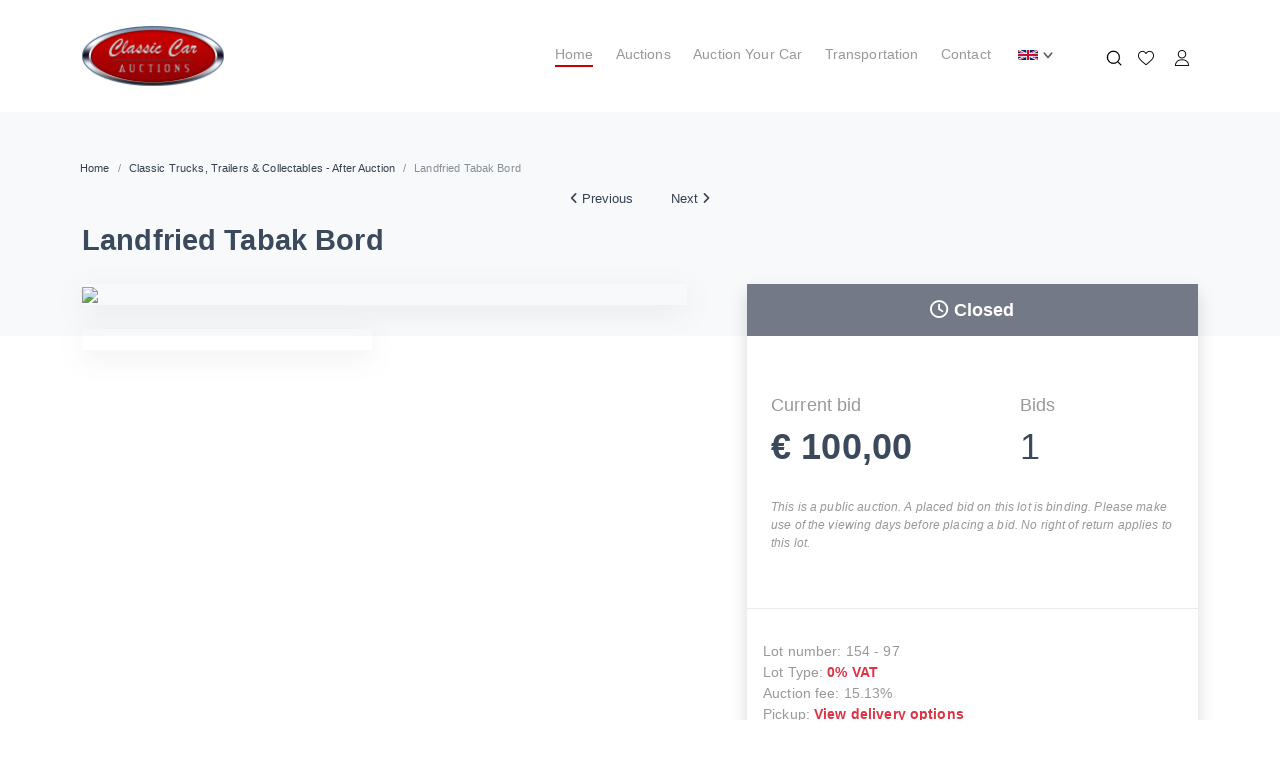

--- FILE ---
content_type: text/html; charset=UTF-8
request_url: https://www.classiccar-auctions.com/en/lot-details/20286/landfried-tabak-bord
body_size: 36974
content:



<!DOCTYPE html>
<html lang="en">
<head>
    <meta http-equiv="Content-Type" content="text/html;charset=UTF-8"/>
    <meta name="viewport" content="width=device-width, initial-scale=1.0, maximum-scale=1.0"/>
    <!-- Meta Tags -->

        <meta name="google-site-verification" content="F2CmbgEcMh-9FGadQTsC5WVlZnY5IwQH6d-_ueqT4HU"/>

    <base href="/" />


    

    <!-- Google fonts -->

        <link rel="preconnect" href="https://fonts.googleapis.com">
        <link rel="preconnect" href="https://fonts.gstatic.com" crossorigin>
        <link rel="stylesheet"
              href="https://fonts.googleapis.com/css2?family=Dosis:wght@200;300;400;500;600;700;800&display=swap">

        <!-- Google Tag Manager -->
        <script>(function (w, d, s, l, i) {
                w[l] = w[l] || [];
                w[l].push({
                    'gtm.start':
                        new Date().getTime(), event: 'gtm.js'
                });
                var f = d.getElementsByTagName(s)[0],
                    j = d.createElement(s), dl = l != 'dataLayer' ? '&l=' + l : '';
                j.async = true;
                j.src =
                    'https://www.googletagmanager.com/gtm.js?id=' + i + dl;
                f.parentNode.insertBefore(j, f);
            })(window, document, 'script', 'dataLayer', 'GTM-WWC9WFK');</script>
        <!-- End Google Tag Manager -->
  

    <link rel="stylesheet" href="css/bootstrap/bootstrap.min.css"/>
    <link rel="stylesheet" href="css/AE_ClassicCar/site.min.css?version=6.0.7"/>
    <link rel="stylesheet" href="css/AE_ClassicCar/custom.min.css?version=6.0.7"/>

    <!-- Import fonts as needed-->
    <!-- Favicon-->
    <link rel="shortcut icon" href="../img/AE_ClassicCar/customer/favicon.png">

    <!-- Owl Carousel Plugin-->
    <link rel="stylesheet" href="vendor/owl.carousel/assets/owl.carousel.min.css"/>

    <!-- Lightbox -->
    <link rel="stylesheet" href="vendor/glightbox/css/glightbox.min.css">
    <link href="https://cdnjs.cloudflare.com/ajax/libs/lightbox2/2.11.3/css/lightbox.min.css" rel="stylesheet"/>

    <!-- Phone Number Plugin-->
    <link rel="stylesheet" href="https://cdnjs.cloudflare.com/ajax/libs/intl-tel-input/17.0.8/css/intlTelInput.css"/>

    <!-- Font Awesome CSS-->
    <link rel="stylesheet" href="css/FontAwesome/brands.min.css">
    <link rel="stylesheet" href="css/FontAwesome/fontawesome.min.css">
    <link rel="stylesheet" href="css/FontAwesome/regular.min.css">
    <link rel="stylesheet" href="css/FontAwesome/solid.min.css">

    <!-- PhotoSwipe -->
    <link rel="stylesheet" href="vendor/photoswipe/css/photoswipe.css">
    
        <link rel="stylesheet" href="https://fonts.googleapis.com/css?family=Playfair+Display:400,400i,700">
        <link href="//cdn-images.mailchimp.com/embedcode/classic-071822.css" rel="stylesheet" type="text/css">
        <style type="text/css">
            #mc_embed_signup {
                background: #fff;
                clear: left;
                font: 14px Helvetica, Arial, sans-serif;
                width: 600px;
            }
        </style>

    <style>
        #components-reconnect-modal {
            display: none !important;
        }

        .blazor-server .loading {
            display: none; /* Prevent content re-rendering flash */
        }
    </style>


    <link rel="stylesheet" href="https://cdn.jsdelivr.net/gh/orestbida/cookieconsent@3.1.0/dist/cookieconsent.css"/>


    <!--Blazor:{"type":"server","prerenderId":"500eb77a7bef46b5b636ef33f9bcf49c","key":{"locationHash":"77D12F14A8105320B1AAED6AE7E689DA0EC4483270A645E84079EAA0FFDF550D:0","formattedComponentKey":""},"sequence":0,"descriptor":"CfDJ8KGVKYBtJbZCsOQbHAgnR93jv8J8Ve1zB032Jf5CUosddi\u002BIWM/n8wtRf/iAskHLsktmGCNZMSNiRjiK/oTnAWKMu\u002BXxHAd7YSnnzJqXUM7IJHYbKC9H9QN86Du02\u002BxsJRNJBHITt4fZEI0VMLlL0uBCubaAI8jLelerjakVh9qQknU\u002BG77/NSOSTBxL50L46\u002B\u002BFkduyclH9EFJqW0S3tMpB/gSPkqsukDvQUEjdc4zSBRjzc56SeeVULGzBIH2iLNJ73pOItsTUpkIVjdT0iMxEuvU\u002BSgF2Pjf4uh0UzHKl2Xx/UB99LdV7d1dyjPlZFmtOD5i0sAJbUPkK16Y1NOcFRMkuv6JCgBvXAW\u002BfDgZ5mDY0SX5v91bY5Lt7k08bC2cI6WGb7eZb\u002Bl48txIC0Om5LtiNRJ6mtC8/t76c59Rnl5xWw97g28bGs2kSTCZSqRV5OUKI/RR9A2Qf8zReIVXc9R0DhJEGDlA5bWfHw0qdjMnMbaeK7JuaiWp/MQ5H11IkkmJBGYRY4hSVFKr5LvPX5sxRpmkATIEq6ddJMonUprsYPGMEm\u002BcGawPYZGNA4cihzyL2nAg\u002BLSIWNcnWJ3o="}--><title>Landfried Tabak Bord</title><link rel="canonical" href="https://www.classiccar-auctions.com/en/lot-details/20286/landfried-tabak-bord" />

    <meta itemprop="name" content="Landfried Tabak Bord" />
    <meta itemprop="image" content="https://cdn.aeman.nl/AE_ClassicCar/image/1600/1600/9a039eaf-0d3a-4ac0-b35a-9b1d7c650899/jpg" />
    <meta name="description" content="De hier aangeboden kavel maakt deel uit van een een indrukwekkende collectie van Classic Trucks, Trailers &amp; Collectables. Deze bijzondere kavels, afkomstig uit diverse collecties, bieden een unieke kans voor verzamelaars, liefhebbers en investeerders.&lt;br /&gt;&lt;br /&gt;&lt;strong&gt;Maak gebruik van de kijkdag&lt;/strong&gt;&lt;br /&gt;&lt;br /&gt;Om een goed beeld van de kavel te krijgen adviseren wij u naar de kijkdag te komen. Tijdens de kijkdag wordt u de kans geboden om de kavel te inspecteren en vragen te stellen aan onze collega&amp;rsquo;s ter plekke.&lt;br /&gt;&lt;br /&gt;&lt;strong&gt;Voor elke liefhebber wat wils&lt;/strong&gt;&lt;br /&gt;&lt;br /&gt;Onze veiling omvat:&lt;br /&gt;&lt;br /&gt;&#xD;&#xA;&lt;ul&gt;&#xD;&#xA;&lt;li&gt;&lt;strong&gt;Top gerestaureerde kavels:&lt;/strong&gt; Voor degenen die direct willen genieten van perfectie, presenteren we kavels die met uiterste zorg en vakmanschap zijn gerestaureerd. Een lust voor het oog en een potentieel waardevolle investering.&lt;/li&gt;&#xD;&#xA;&lt;li&gt;&lt;strong&gt;Kavels in originele conditie:&lt;/strong&gt; Voor bieders die op zoek zijn naar authenticiteit.&lt;/li&gt;&#xD;&#xA;&lt;li&gt;&lt;strong&gt;Restauratieobjecten:&lt;/strong&gt; Voor de enthousiastelingen die graag hun handen vuil maken, bieden we diverse projecten aan die wachten op vakmanschap en passie.&lt;/li&gt;&#xD;&#xA;&lt;/ul&gt;&#xD;&#xA;&lt;strong&gt;Investeer in geschiedenis&lt;/strong&gt;&lt;br /&gt;&lt;br /&gt;Of u nu een verzamelaar bent, zoekt naar een unieke aanwinst voor uw collectie of gewoonweg gepassioneerd bent door de rijke geschiedenis van deze voertuigen, deze veiling biedt u de kans om een stukje geschiedenis in handen te krijgen.&lt;br /&gt;&lt;br /&gt;Uw volgende grote ontdekking wacht op u in de online veiling Classic Trucks, Trailers &amp;amp; Collectables te Druten!" />

    <meta property="og:title" content="Landfried Tabak Bord" />
    <meta property="og:description" content="De hier aangeboden kavel maakt deel uit van een een indrukwekkende collectie van Classic Trucks, Trailers &amp; Collectables. Deze bijzondere kavels, afkomstig uit diverse collecties, bieden een unieke kans voor verzamelaars, liefhebbers en investeerders.&lt;br /&gt;&lt;br /&gt;&lt;strong&gt;Maak gebruik van de kijkdag&lt;/strong&gt;&lt;br /&gt;&lt;br /&gt;Om een goed beeld van de kavel te krijgen adviseren wij u naar de kijkdag te komen. Tijdens de kijkdag wordt u de kans geboden om de kavel te inspecteren en vragen te stellen aan onze collega&amp;rsquo;s ter plekke.&lt;br /&gt;&lt;br /&gt;&lt;strong&gt;Voor elke liefhebber wat wils&lt;/strong&gt;&lt;br /&gt;&lt;br /&gt;Onze veiling omvat:&lt;br /&gt;&lt;br /&gt;&#xD;&#xA;&lt;ul&gt;&#xD;&#xA;&lt;li&gt;&lt;strong&gt;Top gerestaureerde kavels:&lt;/strong&gt; Voor degenen die direct willen genieten van perfectie, presenteren we kavels die met uiterste zorg en vakmanschap zijn gerestaureerd. Een lust voor het oog en een potentieel waardevolle investering.&lt;/li&gt;&#xD;&#xA;&lt;li&gt;&lt;strong&gt;Kavels in originele conditie:&lt;/strong&gt; Voor bieders die op zoek zijn naar authenticiteit.&lt;/li&gt;&#xD;&#xA;&lt;li&gt;&lt;strong&gt;Restauratieobjecten:&lt;/strong&gt; Voor de enthousiastelingen die graag hun handen vuil maken, bieden we diverse projecten aan die wachten op vakmanschap en passie.&lt;/li&gt;&#xD;&#xA;&lt;/ul&gt;&#xD;&#xA;&lt;strong&gt;Investeer in geschiedenis&lt;/strong&gt;&lt;br /&gt;&lt;br /&gt;Of u nu een verzamelaar bent, zoekt naar een unieke aanwinst voor uw collectie of gewoonweg gepassioneerd bent door de rijke geschiedenis van deze voertuigen, deze veiling biedt u de kans om een stukje geschiedenis in handen te krijgen.&lt;br /&gt;&lt;br /&gt;Uw volgende grote ontdekking wacht op u in de online veiling Classic Trucks, Trailers &amp;amp; Collectables te Druten!" />
    <meta property="og:image" content="https://cdn.aeman.nl/AE_ClassicCar/image/1600/1600/9a039eaf-0d3a-4ac0-b35a-9b1d7c650899/jpg" />

    <meta name="twitter:card" content="summary_large_image">
    <meta name="twitter:title" content="Landfried Tabak Bord" />

    <meta name="robots" content="index, follow"><!--Blazor:{"prerenderId":"500eb77a7bef46b5b636ef33f9bcf49c"}-->
<script type="text/javascript">!function(T,l,y){var S=T.location,k="script",D="instrumentationKey",C="ingestionendpoint",I="disableExceptionTracking",E="ai.device.",b="toLowerCase",w="crossOrigin",N="POST",e="appInsightsSDK",t=y.name||"appInsights";(y.name||T[e])&&(T[e]=t);var n=T[t]||function(d){var g=!1,f=!1,m={initialize:!0,queue:[],sv:"5",version:2,config:d};function v(e,t){var n={},a="Browser";return n[E+"id"]=a[b](),n[E+"type"]=a,n["ai.operation.name"]=S&&S.pathname||"_unknown_",n["ai.internal.sdkVersion"]="javascript:snippet_"+(m.sv||m.version),{time:function(){var e=new Date;function t(e){var t=""+e;return 1===t.length&&(t="0"+t),t}return e.getUTCFullYear()+"-"+t(1+e.getUTCMonth())+"-"+t(e.getUTCDate())+"T"+t(e.getUTCHours())+":"+t(e.getUTCMinutes())+":"+t(e.getUTCSeconds())+"."+((e.getUTCMilliseconds()/1e3).toFixed(3)+"").slice(2,5)+"Z"}(),iKey:e,name:"Microsoft.ApplicationInsights."+e.replace(/-/g,"")+"."+t,sampleRate:100,tags:n,data:{baseData:{ver:2}}}}var h=d.url||y.src;if(h){function a(e){var t,n,a,i,r,o,s,c,u,p,l;g=!0,m.queue=[],f||(f=!0,t=h,s=function(){var e={},t=d.connectionString;if(t)for(var n=t.split(";"),a=0;a<n.length;a++){var i=n[a].split("=");2===i.length&&(e[i[0][b]()]=i[1])}if(!e[C]){var r=e.endpointsuffix,o=r?e.location:null;e[C]="https://"+(o?o+".":"")+"dc."+(r||"services.visualstudio.com")}return e}(),c=s[D]||d[D]||"",u=s[C],p=u?u+"/v2/track":d.endpointUrl,(l=[]).push((n="SDK LOAD Failure: Failed to load Application Insights SDK script (See stack for details)",a=t,i=p,(o=(r=v(c,"Exception")).data).baseType="ExceptionData",o.baseData.exceptions=[{typeName:"SDKLoadFailed",message:n.replace(/\./g,"-"),hasFullStack:!1,stack:n+"\nSnippet failed to load ["+a+"] -- Telemetry is disabled\nHelp Link: https://go.microsoft.com/fwlink/?linkid=2128109\nHost: "+(S&&S.pathname||"_unknown_")+"\nEndpoint: "+i,parsedStack:[]}],r)),l.push(function(e,t,n,a){var i=v(c,"Message"),r=i.data;r.baseType="MessageData";var o=r.baseData;return o.message='AI (Internal): 99 message:"'+("SDK LOAD Failure: Failed to load Application Insights SDK script (See stack for details) ("+n+")").replace(/\"/g,"")+'"',o.properties={endpoint:a},i}(0,0,t,p)),function(e,t){if(JSON){var n=T.fetch;if(n&&!y.useXhr)n(t,{method:N,body:JSON.stringify(e),mode:"cors"});else if(XMLHttpRequest){var a=new XMLHttpRequest;a.open(N,t),a.setRequestHeader("Content-type","application/json"),a.send(JSON.stringify(e))}}}(l,p))}function i(e,t){f||setTimeout(function(){!t&&m.core||a()},500)}var e=function(){var n=l.createElement(k);n.src=h;var e=y[w];return!e&&""!==e||"undefined"==n[w]||(n[w]=e),n.onload=i,n.onerror=a,n.onreadystatechange=function(e,t){"loaded"!==n.readyState&&"complete"!==n.readyState||i(0,t)},n}();y.ld<0?l.getElementsByTagName("head")[0].appendChild(e):setTimeout(function(){l.getElementsByTagName(k)[0].parentNode.appendChild(e)},y.ld||0)}try{m.cookie=l.cookie}catch(p){}function t(e){for(;e.length;)!function(t){m[t]=function(){var e=arguments;g||m.queue.push(function(){m[t].apply(m,e)})}}(e.pop())}var n="track",r="TrackPage",o="TrackEvent";t([n+"Event",n+"PageView",n+"Exception",n+"Trace",n+"DependencyData",n+"Metric",n+"PageViewPerformance","start"+r,"stop"+r,"start"+o,"stop"+o,"addTelemetryInitializer","setAuthenticatedUserContext","clearAuthenticatedUserContext","flush"]),m.SeverityLevel={Verbose:0,Information:1,Warning:2,Error:3,Critical:4};var s=(d.extensionConfig||{}).ApplicationInsightsAnalytics||{};if(!0!==d[I]&&!0!==s[I]){var c="onerror";t(["_"+c]);var u=T[c];T[c]=function(e,t,n,a,i){var r=u&&u(e,t,n,a,i);return!0!==r&&m["_"+c]({message:e,url:t,lineNumber:n,columnNumber:a,error:i}),r},d.autoExceptionInstrumented=!0}return m}(y.cfg);function a(){y.onInit&&y.onInit(n)}(T[t]=n).queue&&0===n.queue.length?(n.queue.push(a),n.trackPageView({})):a()}(window,document,{
src: "https://js.monitor.azure.com/scripts/b/ai.2.min.js", // The SDK URL Source
crossOrigin: "anonymous", 
cfg: { // Application Insights Configuration
    connectionString: 'InstrumentationKey=bf836e20-690c-4350-8517-a763cc6feb34;IngestionEndpoint=https://westeurope-5.in.applicationinsights.azure.com/;LiveEndpoint=https://westeurope.livediagnostics.monitor.azure.com/;ApplicationId=02ac6628-3ea3-4ca9-952d-166e64641924'
}});</script></head>
<body>


    <!-- Google Tag Manager (noscript) -->
    <noscript>
        <iframe src="https://www.googletagmanager.com/ns.html?id=GTM-WWC9WFK"
                height="0" width="0" style="display:none;visibility:hidden"></iframe>
    </noscript>
    <!-- End Google Tag Manager (noscript) -->


<div id="app">
    <!--Blazor:{"type":"server","prerenderId":"4b8fe9af81494cbb99cc2bbf3906bbb9","key":{"locationHash":"328560E3D27A250FA7B0C404BA217455B42721C42738222987CE875F224A0A42:0","formattedComponentKey":""},"sequence":1,"descriptor":"CfDJ8KGVKYBtJbZCsOQbHAgnR91jvb1geizJkpENJ4fQPjEwIJhQ2rPSl3zHAD5cvGU3EEDpQ9ar85\u002B3tfuySa4846bcOQ0CwP/Rpk4oRSAoJClNagmzpk7fEVmy8aXmeklh7mHKkoQmJ7f7alhNbCzzaDyHYxP2FJVAxWM78F37NDR0\u002B\u002BxUIKcj5LUcvi8lt\u002Bnz1LlszzlnLQd\u002BkvWu8diJn76tLY\u002BvSQ112lI9BsX7eKlLAP8lu9AvhgKXQWGahGvi4CeGn4JtG9wB9lEBifIx/WZf/QoU1HEtRzZdgY3lwzt6fD0GFnsjpLYk\u002B0VOQO83u6z\u002BindyhkLFiWgRv2zO861J4D9qCCGamHkWgOQsHOIcVU7XYNyO77hhxzse02Gsf4AJCE1bmCDZJKwiwtfRd9dgTE6Hbn\u002BNxwDvrPfOwAkJ9sHySxZ0ybk/wjiJd7BEwpD5nk1eBvDaJvqYx/teytdf\u002B1qtPsLwMH3a1H9tTPt5HAn1yP35NeXgiaHweeuphQ=="}-->




<div class="page" id="totalBodyId"><section class="min-vh-90"><header class="header py-1" id="header"><nav class="navbar navbar-expand-lg navbar-sticky navbar-airy navbar-light bg-white bg-fixed-white"><div class="container"><a class="navbar-brand" href="https://www.classiccar-auctions.com/"><img class="img-fluid w-auto" src="../img/AE_ClassicCar/customer/logo.png" style="height:60px; max-width: 142px;" alt="Classic Car Auctions" /></a>

            <button class="navbar-toggler navbar-toggler-right" type="button" data-bs-toggle="collapse" data-bs-target="#navbarCollapse" aria-controls="navbarCollapse" aria-expanded="false" aria-label="Toggle navigation"><i class="fa fa-bars"></i></button>
            <div class="collapse navbar-collapse" id="navbarCollapse"><ul class="navbar-nav ms-lg-auto me-lg-4 mx-auto"><li class="nav-item close-after-click-mobile "><a class="nav-link" href="https://www.classiccar-auctions.com/" id="home">Home</a></li>
                    <li class="nav-item close-after-click-mobile "><a class="nav-link" href="https://www.classiccar-auctions.com/en/auctions" id="auctions">Auctions</a></li>
                    <li class="nav-item close-after-click-mobile "><a class="nav-link" href="https://www.classiccar-auctions.com/en/auctionyourcar" id="auctionyourcar">Auction Your Car</a></li>
                    <li class="nav-item close-after-click-mobile "><a class="nav-link" href="https://www.classiccar-auctions.com/en/transportation" id="transportation">Transportation</a></li>
                    <li class="nav-item close-after-click-mobile "><a class="nav-link" href="https://www.classiccar-auctions.com/en/contact" id="contact">Contact</a></li>
                    <li class="nav-item"><div class="dropdown px-lg-3 py-2"><a class="dropdown-toggle topbar-link" id="langsDropdown" href="#" data-bs-toggle="dropdown" data-bs-display="static" aria-haspopup="true" aria-expanded="false"><img class="topbar-flag me-0" src="img/AE_ClassicCar/flag/en.svg" /></a>
            <div class="dropdown-menu dropdown-menu-end dropdown-menu-animated" aria-labelledby="langsDropdown"><button class="dropdown-item text-sm pointer"><img class="topbar-flag" src="img/AE_ClassicCar/flag/nl.svg" />Dutch </button><button class="dropdown-item text-sm pointer"><img class="topbar-flag" src="img/AE_ClassicCar/flag/de.svg" />German </button><button class="dropdown-item text-sm pointer"><img class="topbar-flag" src="img/AE_ClassicCar/flag/fr.svg" />French </button></div></div></li></ul>

                <div class="d-flex align-items-center justify-content-between justify-content-lg-end mt-1 mb-2 my-lg-0"><div class="nav-item"><a class="navbar-icon-link"><img class="heart-icon" src="img/AE_ClassicCar/icon/search.png" alt="icon">
                            <span class="text-sm ms-2 ms-lg-0 text-uppercase text-sm fw-bold d-none d-sm-inline d-lg-none"></span></a></div>
                    <div class="nav-item"><a class="navbar-icon-link"><img class="heart-icon" src="img/AE_ClassicCar/icon/heart.png" alt="icon">
                                    <span class="text-sm ms-2 ms-lg-0 text-uppercase text-sm fw-bold d-none d-sm-inline d-lg-none"></span></a></div>
                    <div class="nav-item heart-line ms-1"><a class="navbar-icon-link" href="https://www.classiccar-auctions.com/en/login"><img class="heart-icon" src="img/AE_ClassicCar/icon/user.png" alt="icon"></a></div></div></div></div></nav></header>



<section class="hero bg-light pt-5 pb-6" id="lotDetailSection"><div class="container" style="height: 20px;"><div class="row"><div class="text-start p-0"><ul class="breadcrumb justify-content-start"><li class="breadcrumb-item"><a href="https://www.classiccar-auctions.com/">Home</a></li>
                        <li class="breadcrumb-item"><a href="https://www.classiccar-auctions.com/en/dashboard?auctionid=154">Dashboard</a></li>

                        <li class="breadcrumb-item active">Landfried Tabak Bord</li></ul></div></div></div>
    
    <div class="container"><div style="outline:none !important"><div class="hero-content text-center" id="productDetails"><button class="btn disabled" style="width: auto;" type="button"><i class="fas fa-angle-left"></i> Previous</button>

                <button class="btn disabled" style="width: auto;" type="button">Next <i class="fas fa-angle-right"></i></button></div></div>
        

        <div class="col-12"><h1 class="mb-4 mt-2 h3">Landfried Tabak Bord</h1></div></div></section>


<section class="product-details mt-n45 unprocessed-lotpanel" id="biddingPanel" data-guid="8d0ab29f-bc8e-4307-8080-5da475d4a9b0"><div class="container"><div class="row"><div class="col-lg-6 col-xl-7 pe-lg-5 order-2 order-lg-1"></div>


<div class="col-lg-6 col-xl-5 order-1 order-lg-2"><div class="shadow"><div class="fs-16 bg-lotdetails-timer  text-white fw-light p-3 text-center"><h5 class="m-0"><i class="far fa-clock"></i>
        <span class="timer" id="timer-8d0ab29f-bc8e-4307-8080-5da475d4a9b0"></span></h5></div>


<div class="fs-16 fw-bold p-3 text-center " id="bgindicator"><div id="statusBid"><span></span></div></div>

<div class="p-4"><div class="row"><div class="col-lg-7"><div class="fs-18 color-999 w-100 mb-2"><span id="show-staratingbid-text">Starting bid</span></div>
            
            <div class="fs-36 h4 w-100"><span id="currentBid"> </span></div></div>
        <div class="col-lg-5"><div class="fs-18 color-999 w-100 mb-2">Bids</div>
            <div class="fs-36 fw-normal h4 w-100"><span id="totalBids"></span></div></div></div><p class="fs-14 color-999"></p>

    <p class="fs-12 color-999 fst-italic mt-4 ">This is a public auction. A placed bid on this lot is binding. Please make use of the viewing days before placing a bid. No right of return applies to this lot.</p></div>
<hr>
<div class="p-3 fw-normal bidding-panel-textinfo"><p class="fs-14 color-999">Lot number:
        <span class>154 - 97</span></p>
    <p class="fs-14 color-999">Lot Type:


        <span class="text-danger fw-bold pointer"><span id="vatRate">%</span> VAT</span></p>
    <p class="fs-14 color-999">Auction fee:
        <span id="buyersPremium"></span></p>
    <p class="fs-14 color-999">Pickup:
        <span class><a class="text-danger fw-bold" href="https://www.classiccar-auctions.com/en/transportation" target="&#x201D;_blank&#x201D;">View delivery options</a></span></p>
    <p class="fs-14 color-999">Closes:
        <span id="lotdate-lotdetails">...</span></p></div><div class="bidding-panel-extra-textinfo"><p class="fs-12 fw-normal color-999"><i class="fas fa-info fa-xs"></i> <span style="margin-left:3px;">The Seller determines after the auction whether the lot is allocated -</span>
            <span class="text-danger fw-bold pointer">More information</span></p></div><div class="bidding-panel-extra-textinfo"><p class="fs-12 fw-normal color-999"><i class="fas fa-info fa-xs"></i>
        <span style="margin-left:3px;">Classic Car Auctions is not the seller.We auction and bill as a mediator on behalf of a third party, the seller.</span></p></div>

<div><div class="accordion shadow1" id="accordionExample"><div class="hrlotDetails"></div>
        <div class="accordion-item bg-white border-0"><h2 class="accordion-header" id="headingOne"><button class="accordion-button collapsed text-dark text-center color-999" style="display:block !important; font-weight:bold; background-color:#f8f9fa; color:#999999 !important">Auction Information</button></h2></div>
        <div class="hrlotDetails"></div>
        <div class="accordion-item bg-white border-0"><h2 class="accordion-header"><button class="accordion-button collapsed text-dark text-center color-999" style="display:block !important; font-weight:bold; background-color:#f8f9fa; color:#999999 !important">Viewing and pickup days</button></h2></div></div></div></div></div></div></div></section>



<section class="mt-5"><div class="container"><div class="row mb-3"><div class="fs-16 fw-bold mb-4">Specifications</div><div class="col-lg-3 col-6" style="margin-top:10px;"><ul class="list-group border-0"><li class="list-group-item border-0 p-0"><p class="fs-14 color-999 mb-1">Brand</p></li>
                                <li class="list-group-item border-0 p-0"><p class="fs-14 color-blue">Landfried Tabak</p></li></ul></div><div class="col-lg-3 col-6" style="margin-top:10px;"><ul class="list-group border-0"><li class="list-group-item border-0 p-0"><p class="fs-14 color-999 mb-1">Model</p></li>
                                <li class="list-group-item border-0 p-0"><p class="fs-14 color-blue">Plate</p></li></ul></div><div class="col-lg-3 col-6" style="margin-top:10px;"><ul class="list-group border-0"><li class="list-group-item border-0 p-0"><p class="fs-14 color-999 mb-1">Color</p></li>
                                <li class="list-group-item border-0 p-0"><p class="fs-14 color-blue">Blue</p></li></ul></div></div></div></section>
<section class="mt-5"><div class="container"><div class="row mb-3"><div class="fs-16 fw-bold mb-4">Description</div>
            <p class="fw-normal">De hier aangeboden kavel maakt deel uit van een een indrukwekkende collectie van Classic Trucks, Trailers & Collectables. Deze bijzondere kavels, afkomstig uit diverse collecties, bieden een unieke kans voor verzamelaars, liefhebbers en investeerders.<br /><br /><strong>Maak gebruik van de kijkdag</strong><br /><br />Om een goed beeld van de kavel te krijgen adviseren wij u naar de kijkdag te komen. Tijdens de kijkdag wordt u de kans geboden om de kavel te inspecteren en vragen te stellen aan onze collega&rsquo;s ter plekke.<br /><br /><strong>Voor elke liefhebber wat wils</strong><br /><br />Onze veiling omvat:<br /><br />
<ul>
<li><strong>Top gerestaureerde kavels:</strong> Voor degenen die direct willen genieten van perfectie, presenteren we kavels die met uiterste zorg en vakmanschap zijn gerestaureerd. Een lust voor het oog en een potentieel waardevolle investering.</li>
<li><strong>Kavels in originele conditie:</strong> Voor bieders die op zoek zijn naar authenticiteit.</li>
<li><strong>Restauratieobjecten:</strong> Voor de enthousiastelingen die graag hun handen vuil maken, bieden we diverse projecten aan die wachten op vakmanschap en passie.</li>
</ul>
<strong>Investeer in geschiedenis</strong><br /><br />Of u nu een verzamelaar bent, zoekt naar een unieke aanwinst voor uw collectie of gewoonweg gepassioneerd bent door de rijke geschiedenis van deze voertuigen, deze veiling biedt u de kans om een stukje geschiedenis in handen te krijgen.<br /><br />Uw volgende grote ontdekking wacht op u in de online veiling Classic Trucks, Trailers &amp; Collectables te Druten!</p></div></div></section>
<section class="my-5" id="go-gallery"><div class="container"><header class="text-left"><div class="fs-16 fw-bold mb-4">Gallery</div></header>
        <div class="row"></div></div></section>









</section><footer class="main-footer"><div id="scrollTop" style="display: none;"><i class="fa fa-long-arrow-alt-up"></i></div>

            <div class="main-footer cca-footer"><div class="text-dark"><div class="container"><div class="row py-5"><div class="col-lg-3 col-md-6 col-md-6 mb-5 mb-lg-0"><div class="text-dark ft-heading mb-3">My CCA</div>
                    <ul class="list-unstyled"></ul></div></div>
            <div class="text-dark fs-16 mb-4 text-center">© 2026 Classic Car Auctions All rights reserved</div>
            <ul class="list-inline text-center"><li class="list-inline-item px-2"><a class="text-dark text-primary-hover" href="https://www.facebook.com/classiccarauctionsNL/" target="_blank" title="facebook"><i class="fab fa-facebook-f fs-18"></i></a></li>
                <li class="list-inline-item px-2"><a class="text-dark text-primary-hover" href="https://wa.me/31633333539" target="_blank" title="whatsapp"><i class="fab fa-whatsapp fs-18"></i></a></li>
                <li class="list-inline-item px-2"><a class="text-dark text-primary-hover" href="https://www.youtube.com/channel/UCBDkY6YOOWPYsTYOmpMdDfA/videos" target="_blank" title="youtube"><i class="fab fa-youtube fs-18"></i></a></li>
                <li class="list-inline-item px-2"><a class="text-dark text-primary-hover" href="https://www.instagram.com/classiccarauctionsnl/" target="_blank" title="instagram"><i class="fab fa-instagram fs-18"></i></a></li></ul></div></div></div></footer></div>


<div class="modal quickview fade show" id="modalPreviewBid" tabindex="-1" aria-modal="true" role="dialog"><div class="modal-dialog modal-dialog-centered" role="document"><div class="modal-content"><div class="modal-body text-center"><h5 class="card-title fw-normal mb-4" id="modal_BidTitle"></h5>

                
                <p class="mt-2 mb-0 fw-light">Current bid <span id="modal_currentBid"></span></p>
                <p class="fw-light">Lot number: <span id="modal_lotNumber"></span></p>
                
                <img class="img-fluid mt-2 w-75" id="modal_image" src>

                
                <h6 class="text-start mt-3">Your bid</h6>

                
                <div class="input-group mb-3"><span class="input-group-text bg-F0F0F0 border-0 px-2">€</span>
                    <input disabled type="number" id="modal_inputCurrentBid" class="form-control bg-F0F0F0 border-0 text-right" placeholder aria-label="Username" aria-describedby="basic-addon1"></div>

                
                <div class="text-left"><div class="form-check"><input type="checkbox" class="form-check-input" id="modal_autobidCheck">
                        <label class="form-check-label text-sm color-999" for="exampleCheck1">Automatic bid
                            <a class="text-danger" href="https://www.classiccar-auctions.com/en/automaticbidexplanation" target="_blank">How does this work?</a></label></div></div>

                <ul class="order-summary mt-4 list-unstyled text-left fw-normal text-sm color-999"><li class="order-summary-item-np d-flex justify-content-between"><span>Comission</span></li>
                    <li class="order-summary-item-np d-flex justify-content-between"><span>Your bid</span>
                        <span id="modal_yourBid"></span></li>
  
                    
                    <li class="order-summary-item-np d-flex justify-content-between"><div><span>Buyers premium</span>
                            <span id="modal_vatOverBuyersPremium"></span></div>
                        <span id="modal_buyersPremium"></span></li>

                    <li id="vatLot" class="order-summary-item-np d-flex justify-content-between border-0 p-0 d-none"><div><span>VAT Total</span>
                            <span id="modal_vatRate"></span></div>
                        <span id="modal_vatAmount"></span></li></ul>

                <ul class="order-summary mb-4 list-unstyled fw-normal text-m"><li class="order-summary-item-np d-flex justify-content-between"><span>Total</span>
                        <span id="modal_total" class></span></li></ul>

                
                <div class="my-4 d-flex justify-content-between"><button class="btn btn-custom rounded-0 w-100 me-1" id="placeBidButton" onclick="handlePlaceBidButton()">Place bid</button>
                    
                    <button class="btn btn-outline-primary rounded-0 w-100 ms-1" onclick="closeModal(&#x27;modalPreviewBid&#x27;)">Cancel</button></div>

                <p class="text-left fw-normal text-sm color-999">Placed bid is binding according to the terms and conditions. By clicking on &quot;Place bid&quot; I enter into a payment obligation when I have the highest bid.</p></div></div></div></div>


<div class="modal quickview fade show" id="modalInfo" tabindex="-1" aria-modal="true" role="dialog"><div class="modal-dialog" role="document"><div class="modal-content"><button class="close modal-close" onclick="closeModal('modalInfo')">
                &times;
                <svg class="svg-icon w-100 h-100 svg-icon-light align-middle"><use xlink:href="#close-1"></use></svg></button>
            <div class="modal-body text-center"><div id="modal_info_anchor"></div>

                <p class="text-muted"><strong>Classic Car Auctions</strong></p></div></div></div></div>



<div class="modal quickview fade show" id="modalNotLoggedIn" tabindex="-1" aria-modal="true" role="dialog"><div class="modal-dialog" role="document"><div class="modal-content"><button class="close modal-close" onclick="closeModal('modalNotLoggedIn')">
                &times;
                <svg class="svg-icon w-100 h-100 svg-icon-light align-middle"><use xlink:href="#close-1"></use></svg></button>
            <div class="modal-body text-center"><h5 class="modal-title mb-4">Not logged in</h5>
                <p class="text-muted">You have to be logged in first</p>
                <div class="my-4"><a class="btn btn-custom" href="https://www.classiccar-auctions.com/en/login" onclick="closeModal(&#x27;modalNotLoggedIn&#x27;)"><i class="fa fa-sign-in-alt me-2"></i> Login</a></div>
                <p class="text-muted"><strong>Classic Car Auctions</strong></p></div></div></div></div>


<div class="modal quickview fade show" id="modalFeedback" tabindex="-1" aria-modal="true" role="dialog"><div class="modal-dialog" role="document"><div class="modal-content"><button class="close modal-close" onclick="closeModal('modalFeedback')">
                &times;
                <svg class="svg-icon w-100 h-100 svg-icon-light align-middle"><use xlink:href="#close-1"></use></svg></button>
            <div class="modal-body text-center"><h5 class="modal-title mb-4" id="feedback_Title"></h5>
                <p class="text-muted" id="feedback_Description"></p>
                <p class="text-muted"><strong>Classic Car Auctions</strong></p></div></div></div></div>


<div id="feedbackLocalizations" style="display:none;"></div>


<div id="termsandconditions" style="display:none;"><h5 class="modal-title mb-4">Terms and conditions</h5>
    <p class="text-muted">Please, accept our terms and conditions to continue using our services.</p></div>



<div id="statusBid" style="display:none;"><span class="p-3" id="bgcolor-losing">Overbid</span>
    <span class="p-3" id="bgcolor-winnerbelowminimum">Winner below minimum</span>
    <span class="p-3" id="bgcolor-winning">Highest bidder</span>
    <span class="p-3" id="bgcolor-winning-autobid">Highest bidder (autobid)</span></div><!--Blazor:{"prerenderId":"4b8fe9af81494cbb99cc2bbf3906bbb9"}-->

    <!-- Version of the website: 6.0.7 -->
</div>

<div id="blazor-error-ui">
    
        An error has occurred. This application may no longer respond until reloaded.
    
    
    <a href="https://www.classiccar-auctions.com/" class="reload">Reload</a>
    <button class="dismiss">🗙</button>
</div>


<script>
    var basePath = '';
    window.appConfig = {
        client_id: 'AE_ClassicCar',
        signalr_url: 'https://ccsignalr.aeapi.net/lotr',
        bgLosingLot: 'bgcolor-losing',
        bgWinningBelowMinimumLot: 'bgcolor-winnerbelowminimum',
        bgWinningLot: 'bgcolor-winning',
        bgWinningAutoBid: 'bgcolor-winning-autobid',
        bgPositiveFeedback: 'bg-green-light',
        bgNegativeFeedback: 'bg-red-light',
        cdn: 'https://cdn.aeman.nl/AE_ClassicCar/image/800/800/{0}/jpg',
        cultureInfo: 'nl-NL'
        // ... other config values ...
    };
</script>

<!-- Photoswipe Module -->
<script type="module">
    import PhotoSwipeLightbox from '/vendor/photoswipe/js/photoswipe-lightbox.esm.js';

    window.initGallery = () => {

        const lightbox = new PhotoSwipeLightbox({
            gallery: '#gallery--responsive-images',
            children: 'a',
            pswpModule: () => import('/vendor/photoswipe/js/photoswipe.esm.js'),
        });

        lightbox.init();
    }

    window.initIndividualGallery = () => {

        const lightbox = new PhotoSwipeLightbox({
            gallery: '#gallery--individual a',
            pswpModule: () => import('/vendor/photoswipe/js/photoswipe.esm.js'),
        });

        lightbox.init();
    }
</script>

<!-- Moment Timezone -->
<script src="https://cdnjs.cloudflare.com/ajax/libs/moment.js/2.29.4/moment.min.js"></script>
<script src="https://cdnjs.cloudflare.com/ajax/libs/moment-timezone/0.5.40/moment-timezone-with-data.min.js"></script>

<!-- reCaptcha rendering script -->
<script src="https://www.google.com/recaptcha/api.js?render=6Lc7MEgsAAAAANgXjWMChC6GLceF8C0Ct31cy8Hm"></script>
<script src="js/AE_ClassicCar/recaptchaV3.js"></script>

<!-- jQuery-->
<script src="vendor/jquery/jquery.min.js"></script>

<!-- Bootstrap JavaScript Bundle (Popper.js included)-->
<script src="vendor/bootstrap/js/bootstrap.bundle.min.js"></script>

<!-- Owl Carousel Plugin-->
<script src="vendor/owl.carousel/owl.carousel.min.js"></script>
<script src="vendor/owl.carousel2.thumbs/owl.carousel2.thumbs.min.js"></script>

<!-- Lightbox gallery-->
<script src="vendor/glightbox/js/glightbox.min.js"></script>

<!-- Phone Number Plugin-->
<script src="https://cdnjs.cloudflare.com/ajax/libs/intl-tel-input/17.0.13/js/intlTelInput.min.js"></script>

<!-- SignalR -->
<script src="jquery-plugins/jquery.signalR-2.2.2.js?version=6.0.7"></script>

<script src="jquery-plugins/jquery.SignalRBlazor.js?version=6.0.7"></script>
<script src="js/AE_ClassicCar/bidding.min.js?version=6.0.7"></script>
<script src="js/AE_ClassicCar/gtm-helper.js?version=6.0.7"></script>

<!-- Index.js -->
<script src="js/AE_ClassicCar/index.min.js?version=6.0.7"></script>

<!-- Theme.js -->
<script src="js/AE_ClassicCar/theme.min.js?version=6.0.7"></script>


<!-- Ligbox 2 -->
<script src="https://cdnjs.cloudflare.com/ajax/libs/lightbox2/2.11.3/js/lightbox.min.js"></script>


<!-- Blazor Server  -->
<script src="_framework/blazor.server.js" autostart="false"></script>
<script>
    Blazor.start().then(() => {
        // Smooth fade-in by adding the 'ready' class
        document.getElementById('app').classList.add('ready');

        // Handle reconnections to reload the page
        Blazor.defaultReconnectionHandler._reconnectCallback = function () {
            document.location.reload();
        };
    });
    if (typeof AOS !== 'undefined') {
        AOS.init({
            duration: 1500, // Animation duration (in ms)
            offset: 200,    // Trigger earlier
            once: true     // Allow repeated animations
        });
    } else {
        console.warn('AOS failed to load.');
    }
</script>


<!-- GeneralProjectRemastered - VERSION: 6.0.7 on https://vhapi.aeapi.net/ -->
</body>
</html>



--- FILE ---
content_type: text/html; charset=utf-8
request_url: https://www.google.com/recaptcha/api2/anchor?ar=1&k=6Lc7MEgsAAAAANgXjWMChC6GLceF8C0Ct31cy8Hm&co=aHR0cHM6Ly93d3cuY2xhc3NpY2Nhci1hdWN0aW9ucy5jb206NDQz&hl=en&v=PoyoqOPhxBO7pBk68S4YbpHZ&size=invisible&anchor-ms=20000&execute-ms=30000&cb=ls8ph8lhx6xf
body_size: 48798
content:
<!DOCTYPE HTML><html dir="ltr" lang="en"><head><meta http-equiv="Content-Type" content="text/html; charset=UTF-8">
<meta http-equiv="X-UA-Compatible" content="IE=edge">
<title>reCAPTCHA</title>
<style type="text/css">
/* cyrillic-ext */
@font-face {
  font-family: 'Roboto';
  font-style: normal;
  font-weight: 400;
  font-stretch: 100%;
  src: url(//fonts.gstatic.com/s/roboto/v48/KFO7CnqEu92Fr1ME7kSn66aGLdTylUAMa3GUBHMdazTgWw.woff2) format('woff2');
  unicode-range: U+0460-052F, U+1C80-1C8A, U+20B4, U+2DE0-2DFF, U+A640-A69F, U+FE2E-FE2F;
}
/* cyrillic */
@font-face {
  font-family: 'Roboto';
  font-style: normal;
  font-weight: 400;
  font-stretch: 100%;
  src: url(//fonts.gstatic.com/s/roboto/v48/KFO7CnqEu92Fr1ME7kSn66aGLdTylUAMa3iUBHMdazTgWw.woff2) format('woff2');
  unicode-range: U+0301, U+0400-045F, U+0490-0491, U+04B0-04B1, U+2116;
}
/* greek-ext */
@font-face {
  font-family: 'Roboto';
  font-style: normal;
  font-weight: 400;
  font-stretch: 100%;
  src: url(//fonts.gstatic.com/s/roboto/v48/KFO7CnqEu92Fr1ME7kSn66aGLdTylUAMa3CUBHMdazTgWw.woff2) format('woff2');
  unicode-range: U+1F00-1FFF;
}
/* greek */
@font-face {
  font-family: 'Roboto';
  font-style: normal;
  font-weight: 400;
  font-stretch: 100%;
  src: url(//fonts.gstatic.com/s/roboto/v48/KFO7CnqEu92Fr1ME7kSn66aGLdTylUAMa3-UBHMdazTgWw.woff2) format('woff2');
  unicode-range: U+0370-0377, U+037A-037F, U+0384-038A, U+038C, U+038E-03A1, U+03A3-03FF;
}
/* math */
@font-face {
  font-family: 'Roboto';
  font-style: normal;
  font-weight: 400;
  font-stretch: 100%;
  src: url(//fonts.gstatic.com/s/roboto/v48/KFO7CnqEu92Fr1ME7kSn66aGLdTylUAMawCUBHMdazTgWw.woff2) format('woff2');
  unicode-range: U+0302-0303, U+0305, U+0307-0308, U+0310, U+0312, U+0315, U+031A, U+0326-0327, U+032C, U+032F-0330, U+0332-0333, U+0338, U+033A, U+0346, U+034D, U+0391-03A1, U+03A3-03A9, U+03B1-03C9, U+03D1, U+03D5-03D6, U+03F0-03F1, U+03F4-03F5, U+2016-2017, U+2034-2038, U+203C, U+2040, U+2043, U+2047, U+2050, U+2057, U+205F, U+2070-2071, U+2074-208E, U+2090-209C, U+20D0-20DC, U+20E1, U+20E5-20EF, U+2100-2112, U+2114-2115, U+2117-2121, U+2123-214F, U+2190, U+2192, U+2194-21AE, U+21B0-21E5, U+21F1-21F2, U+21F4-2211, U+2213-2214, U+2216-22FF, U+2308-230B, U+2310, U+2319, U+231C-2321, U+2336-237A, U+237C, U+2395, U+239B-23B7, U+23D0, U+23DC-23E1, U+2474-2475, U+25AF, U+25B3, U+25B7, U+25BD, U+25C1, U+25CA, U+25CC, U+25FB, U+266D-266F, U+27C0-27FF, U+2900-2AFF, U+2B0E-2B11, U+2B30-2B4C, U+2BFE, U+3030, U+FF5B, U+FF5D, U+1D400-1D7FF, U+1EE00-1EEFF;
}
/* symbols */
@font-face {
  font-family: 'Roboto';
  font-style: normal;
  font-weight: 400;
  font-stretch: 100%;
  src: url(//fonts.gstatic.com/s/roboto/v48/KFO7CnqEu92Fr1ME7kSn66aGLdTylUAMaxKUBHMdazTgWw.woff2) format('woff2');
  unicode-range: U+0001-000C, U+000E-001F, U+007F-009F, U+20DD-20E0, U+20E2-20E4, U+2150-218F, U+2190, U+2192, U+2194-2199, U+21AF, U+21E6-21F0, U+21F3, U+2218-2219, U+2299, U+22C4-22C6, U+2300-243F, U+2440-244A, U+2460-24FF, U+25A0-27BF, U+2800-28FF, U+2921-2922, U+2981, U+29BF, U+29EB, U+2B00-2BFF, U+4DC0-4DFF, U+FFF9-FFFB, U+10140-1018E, U+10190-1019C, U+101A0, U+101D0-101FD, U+102E0-102FB, U+10E60-10E7E, U+1D2C0-1D2D3, U+1D2E0-1D37F, U+1F000-1F0FF, U+1F100-1F1AD, U+1F1E6-1F1FF, U+1F30D-1F30F, U+1F315, U+1F31C, U+1F31E, U+1F320-1F32C, U+1F336, U+1F378, U+1F37D, U+1F382, U+1F393-1F39F, U+1F3A7-1F3A8, U+1F3AC-1F3AF, U+1F3C2, U+1F3C4-1F3C6, U+1F3CA-1F3CE, U+1F3D4-1F3E0, U+1F3ED, U+1F3F1-1F3F3, U+1F3F5-1F3F7, U+1F408, U+1F415, U+1F41F, U+1F426, U+1F43F, U+1F441-1F442, U+1F444, U+1F446-1F449, U+1F44C-1F44E, U+1F453, U+1F46A, U+1F47D, U+1F4A3, U+1F4B0, U+1F4B3, U+1F4B9, U+1F4BB, U+1F4BF, U+1F4C8-1F4CB, U+1F4D6, U+1F4DA, U+1F4DF, U+1F4E3-1F4E6, U+1F4EA-1F4ED, U+1F4F7, U+1F4F9-1F4FB, U+1F4FD-1F4FE, U+1F503, U+1F507-1F50B, U+1F50D, U+1F512-1F513, U+1F53E-1F54A, U+1F54F-1F5FA, U+1F610, U+1F650-1F67F, U+1F687, U+1F68D, U+1F691, U+1F694, U+1F698, U+1F6AD, U+1F6B2, U+1F6B9-1F6BA, U+1F6BC, U+1F6C6-1F6CF, U+1F6D3-1F6D7, U+1F6E0-1F6EA, U+1F6F0-1F6F3, U+1F6F7-1F6FC, U+1F700-1F7FF, U+1F800-1F80B, U+1F810-1F847, U+1F850-1F859, U+1F860-1F887, U+1F890-1F8AD, U+1F8B0-1F8BB, U+1F8C0-1F8C1, U+1F900-1F90B, U+1F93B, U+1F946, U+1F984, U+1F996, U+1F9E9, U+1FA00-1FA6F, U+1FA70-1FA7C, U+1FA80-1FA89, U+1FA8F-1FAC6, U+1FACE-1FADC, U+1FADF-1FAE9, U+1FAF0-1FAF8, U+1FB00-1FBFF;
}
/* vietnamese */
@font-face {
  font-family: 'Roboto';
  font-style: normal;
  font-weight: 400;
  font-stretch: 100%;
  src: url(//fonts.gstatic.com/s/roboto/v48/KFO7CnqEu92Fr1ME7kSn66aGLdTylUAMa3OUBHMdazTgWw.woff2) format('woff2');
  unicode-range: U+0102-0103, U+0110-0111, U+0128-0129, U+0168-0169, U+01A0-01A1, U+01AF-01B0, U+0300-0301, U+0303-0304, U+0308-0309, U+0323, U+0329, U+1EA0-1EF9, U+20AB;
}
/* latin-ext */
@font-face {
  font-family: 'Roboto';
  font-style: normal;
  font-weight: 400;
  font-stretch: 100%;
  src: url(//fonts.gstatic.com/s/roboto/v48/KFO7CnqEu92Fr1ME7kSn66aGLdTylUAMa3KUBHMdazTgWw.woff2) format('woff2');
  unicode-range: U+0100-02BA, U+02BD-02C5, U+02C7-02CC, U+02CE-02D7, U+02DD-02FF, U+0304, U+0308, U+0329, U+1D00-1DBF, U+1E00-1E9F, U+1EF2-1EFF, U+2020, U+20A0-20AB, U+20AD-20C0, U+2113, U+2C60-2C7F, U+A720-A7FF;
}
/* latin */
@font-face {
  font-family: 'Roboto';
  font-style: normal;
  font-weight: 400;
  font-stretch: 100%;
  src: url(//fonts.gstatic.com/s/roboto/v48/KFO7CnqEu92Fr1ME7kSn66aGLdTylUAMa3yUBHMdazQ.woff2) format('woff2');
  unicode-range: U+0000-00FF, U+0131, U+0152-0153, U+02BB-02BC, U+02C6, U+02DA, U+02DC, U+0304, U+0308, U+0329, U+2000-206F, U+20AC, U+2122, U+2191, U+2193, U+2212, U+2215, U+FEFF, U+FFFD;
}
/* cyrillic-ext */
@font-face {
  font-family: 'Roboto';
  font-style: normal;
  font-weight: 500;
  font-stretch: 100%;
  src: url(//fonts.gstatic.com/s/roboto/v48/KFO7CnqEu92Fr1ME7kSn66aGLdTylUAMa3GUBHMdazTgWw.woff2) format('woff2');
  unicode-range: U+0460-052F, U+1C80-1C8A, U+20B4, U+2DE0-2DFF, U+A640-A69F, U+FE2E-FE2F;
}
/* cyrillic */
@font-face {
  font-family: 'Roboto';
  font-style: normal;
  font-weight: 500;
  font-stretch: 100%;
  src: url(//fonts.gstatic.com/s/roboto/v48/KFO7CnqEu92Fr1ME7kSn66aGLdTylUAMa3iUBHMdazTgWw.woff2) format('woff2');
  unicode-range: U+0301, U+0400-045F, U+0490-0491, U+04B0-04B1, U+2116;
}
/* greek-ext */
@font-face {
  font-family: 'Roboto';
  font-style: normal;
  font-weight: 500;
  font-stretch: 100%;
  src: url(//fonts.gstatic.com/s/roboto/v48/KFO7CnqEu92Fr1ME7kSn66aGLdTylUAMa3CUBHMdazTgWw.woff2) format('woff2');
  unicode-range: U+1F00-1FFF;
}
/* greek */
@font-face {
  font-family: 'Roboto';
  font-style: normal;
  font-weight: 500;
  font-stretch: 100%;
  src: url(//fonts.gstatic.com/s/roboto/v48/KFO7CnqEu92Fr1ME7kSn66aGLdTylUAMa3-UBHMdazTgWw.woff2) format('woff2');
  unicode-range: U+0370-0377, U+037A-037F, U+0384-038A, U+038C, U+038E-03A1, U+03A3-03FF;
}
/* math */
@font-face {
  font-family: 'Roboto';
  font-style: normal;
  font-weight: 500;
  font-stretch: 100%;
  src: url(//fonts.gstatic.com/s/roboto/v48/KFO7CnqEu92Fr1ME7kSn66aGLdTylUAMawCUBHMdazTgWw.woff2) format('woff2');
  unicode-range: U+0302-0303, U+0305, U+0307-0308, U+0310, U+0312, U+0315, U+031A, U+0326-0327, U+032C, U+032F-0330, U+0332-0333, U+0338, U+033A, U+0346, U+034D, U+0391-03A1, U+03A3-03A9, U+03B1-03C9, U+03D1, U+03D5-03D6, U+03F0-03F1, U+03F4-03F5, U+2016-2017, U+2034-2038, U+203C, U+2040, U+2043, U+2047, U+2050, U+2057, U+205F, U+2070-2071, U+2074-208E, U+2090-209C, U+20D0-20DC, U+20E1, U+20E5-20EF, U+2100-2112, U+2114-2115, U+2117-2121, U+2123-214F, U+2190, U+2192, U+2194-21AE, U+21B0-21E5, U+21F1-21F2, U+21F4-2211, U+2213-2214, U+2216-22FF, U+2308-230B, U+2310, U+2319, U+231C-2321, U+2336-237A, U+237C, U+2395, U+239B-23B7, U+23D0, U+23DC-23E1, U+2474-2475, U+25AF, U+25B3, U+25B7, U+25BD, U+25C1, U+25CA, U+25CC, U+25FB, U+266D-266F, U+27C0-27FF, U+2900-2AFF, U+2B0E-2B11, U+2B30-2B4C, U+2BFE, U+3030, U+FF5B, U+FF5D, U+1D400-1D7FF, U+1EE00-1EEFF;
}
/* symbols */
@font-face {
  font-family: 'Roboto';
  font-style: normal;
  font-weight: 500;
  font-stretch: 100%;
  src: url(//fonts.gstatic.com/s/roboto/v48/KFO7CnqEu92Fr1ME7kSn66aGLdTylUAMaxKUBHMdazTgWw.woff2) format('woff2');
  unicode-range: U+0001-000C, U+000E-001F, U+007F-009F, U+20DD-20E0, U+20E2-20E4, U+2150-218F, U+2190, U+2192, U+2194-2199, U+21AF, U+21E6-21F0, U+21F3, U+2218-2219, U+2299, U+22C4-22C6, U+2300-243F, U+2440-244A, U+2460-24FF, U+25A0-27BF, U+2800-28FF, U+2921-2922, U+2981, U+29BF, U+29EB, U+2B00-2BFF, U+4DC0-4DFF, U+FFF9-FFFB, U+10140-1018E, U+10190-1019C, U+101A0, U+101D0-101FD, U+102E0-102FB, U+10E60-10E7E, U+1D2C0-1D2D3, U+1D2E0-1D37F, U+1F000-1F0FF, U+1F100-1F1AD, U+1F1E6-1F1FF, U+1F30D-1F30F, U+1F315, U+1F31C, U+1F31E, U+1F320-1F32C, U+1F336, U+1F378, U+1F37D, U+1F382, U+1F393-1F39F, U+1F3A7-1F3A8, U+1F3AC-1F3AF, U+1F3C2, U+1F3C4-1F3C6, U+1F3CA-1F3CE, U+1F3D4-1F3E0, U+1F3ED, U+1F3F1-1F3F3, U+1F3F5-1F3F7, U+1F408, U+1F415, U+1F41F, U+1F426, U+1F43F, U+1F441-1F442, U+1F444, U+1F446-1F449, U+1F44C-1F44E, U+1F453, U+1F46A, U+1F47D, U+1F4A3, U+1F4B0, U+1F4B3, U+1F4B9, U+1F4BB, U+1F4BF, U+1F4C8-1F4CB, U+1F4D6, U+1F4DA, U+1F4DF, U+1F4E3-1F4E6, U+1F4EA-1F4ED, U+1F4F7, U+1F4F9-1F4FB, U+1F4FD-1F4FE, U+1F503, U+1F507-1F50B, U+1F50D, U+1F512-1F513, U+1F53E-1F54A, U+1F54F-1F5FA, U+1F610, U+1F650-1F67F, U+1F687, U+1F68D, U+1F691, U+1F694, U+1F698, U+1F6AD, U+1F6B2, U+1F6B9-1F6BA, U+1F6BC, U+1F6C6-1F6CF, U+1F6D3-1F6D7, U+1F6E0-1F6EA, U+1F6F0-1F6F3, U+1F6F7-1F6FC, U+1F700-1F7FF, U+1F800-1F80B, U+1F810-1F847, U+1F850-1F859, U+1F860-1F887, U+1F890-1F8AD, U+1F8B0-1F8BB, U+1F8C0-1F8C1, U+1F900-1F90B, U+1F93B, U+1F946, U+1F984, U+1F996, U+1F9E9, U+1FA00-1FA6F, U+1FA70-1FA7C, U+1FA80-1FA89, U+1FA8F-1FAC6, U+1FACE-1FADC, U+1FADF-1FAE9, U+1FAF0-1FAF8, U+1FB00-1FBFF;
}
/* vietnamese */
@font-face {
  font-family: 'Roboto';
  font-style: normal;
  font-weight: 500;
  font-stretch: 100%;
  src: url(//fonts.gstatic.com/s/roboto/v48/KFO7CnqEu92Fr1ME7kSn66aGLdTylUAMa3OUBHMdazTgWw.woff2) format('woff2');
  unicode-range: U+0102-0103, U+0110-0111, U+0128-0129, U+0168-0169, U+01A0-01A1, U+01AF-01B0, U+0300-0301, U+0303-0304, U+0308-0309, U+0323, U+0329, U+1EA0-1EF9, U+20AB;
}
/* latin-ext */
@font-face {
  font-family: 'Roboto';
  font-style: normal;
  font-weight: 500;
  font-stretch: 100%;
  src: url(//fonts.gstatic.com/s/roboto/v48/KFO7CnqEu92Fr1ME7kSn66aGLdTylUAMa3KUBHMdazTgWw.woff2) format('woff2');
  unicode-range: U+0100-02BA, U+02BD-02C5, U+02C7-02CC, U+02CE-02D7, U+02DD-02FF, U+0304, U+0308, U+0329, U+1D00-1DBF, U+1E00-1E9F, U+1EF2-1EFF, U+2020, U+20A0-20AB, U+20AD-20C0, U+2113, U+2C60-2C7F, U+A720-A7FF;
}
/* latin */
@font-face {
  font-family: 'Roboto';
  font-style: normal;
  font-weight: 500;
  font-stretch: 100%;
  src: url(//fonts.gstatic.com/s/roboto/v48/KFO7CnqEu92Fr1ME7kSn66aGLdTylUAMa3yUBHMdazQ.woff2) format('woff2');
  unicode-range: U+0000-00FF, U+0131, U+0152-0153, U+02BB-02BC, U+02C6, U+02DA, U+02DC, U+0304, U+0308, U+0329, U+2000-206F, U+20AC, U+2122, U+2191, U+2193, U+2212, U+2215, U+FEFF, U+FFFD;
}
/* cyrillic-ext */
@font-face {
  font-family: 'Roboto';
  font-style: normal;
  font-weight: 900;
  font-stretch: 100%;
  src: url(//fonts.gstatic.com/s/roboto/v48/KFO7CnqEu92Fr1ME7kSn66aGLdTylUAMa3GUBHMdazTgWw.woff2) format('woff2');
  unicode-range: U+0460-052F, U+1C80-1C8A, U+20B4, U+2DE0-2DFF, U+A640-A69F, U+FE2E-FE2F;
}
/* cyrillic */
@font-face {
  font-family: 'Roboto';
  font-style: normal;
  font-weight: 900;
  font-stretch: 100%;
  src: url(//fonts.gstatic.com/s/roboto/v48/KFO7CnqEu92Fr1ME7kSn66aGLdTylUAMa3iUBHMdazTgWw.woff2) format('woff2');
  unicode-range: U+0301, U+0400-045F, U+0490-0491, U+04B0-04B1, U+2116;
}
/* greek-ext */
@font-face {
  font-family: 'Roboto';
  font-style: normal;
  font-weight: 900;
  font-stretch: 100%;
  src: url(//fonts.gstatic.com/s/roboto/v48/KFO7CnqEu92Fr1ME7kSn66aGLdTylUAMa3CUBHMdazTgWw.woff2) format('woff2');
  unicode-range: U+1F00-1FFF;
}
/* greek */
@font-face {
  font-family: 'Roboto';
  font-style: normal;
  font-weight: 900;
  font-stretch: 100%;
  src: url(//fonts.gstatic.com/s/roboto/v48/KFO7CnqEu92Fr1ME7kSn66aGLdTylUAMa3-UBHMdazTgWw.woff2) format('woff2');
  unicode-range: U+0370-0377, U+037A-037F, U+0384-038A, U+038C, U+038E-03A1, U+03A3-03FF;
}
/* math */
@font-face {
  font-family: 'Roboto';
  font-style: normal;
  font-weight: 900;
  font-stretch: 100%;
  src: url(//fonts.gstatic.com/s/roboto/v48/KFO7CnqEu92Fr1ME7kSn66aGLdTylUAMawCUBHMdazTgWw.woff2) format('woff2');
  unicode-range: U+0302-0303, U+0305, U+0307-0308, U+0310, U+0312, U+0315, U+031A, U+0326-0327, U+032C, U+032F-0330, U+0332-0333, U+0338, U+033A, U+0346, U+034D, U+0391-03A1, U+03A3-03A9, U+03B1-03C9, U+03D1, U+03D5-03D6, U+03F0-03F1, U+03F4-03F5, U+2016-2017, U+2034-2038, U+203C, U+2040, U+2043, U+2047, U+2050, U+2057, U+205F, U+2070-2071, U+2074-208E, U+2090-209C, U+20D0-20DC, U+20E1, U+20E5-20EF, U+2100-2112, U+2114-2115, U+2117-2121, U+2123-214F, U+2190, U+2192, U+2194-21AE, U+21B0-21E5, U+21F1-21F2, U+21F4-2211, U+2213-2214, U+2216-22FF, U+2308-230B, U+2310, U+2319, U+231C-2321, U+2336-237A, U+237C, U+2395, U+239B-23B7, U+23D0, U+23DC-23E1, U+2474-2475, U+25AF, U+25B3, U+25B7, U+25BD, U+25C1, U+25CA, U+25CC, U+25FB, U+266D-266F, U+27C0-27FF, U+2900-2AFF, U+2B0E-2B11, U+2B30-2B4C, U+2BFE, U+3030, U+FF5B, U+FF5D, U+1D400-1D7FF, U+1EE00-1EEFF;
}
/* symbols */
@font-face {
  font-family: 'Roboto';
  font-style: normal;
  font-weight: 900;
  font-stretch: 100%;
  src: url(//fonts.gstatic.com/s/roboto/v48/KFO7CnqEu92Fr1ME7kSn66aGLdTylUAMaxKUBHMdazTgWw.woff2) format('woff2');
  unicode-range: U+0001-000C, U+000E-001F, U+007F-009F, U+20DD-20E0, U+20E2-20E4, U+2150-218F, U+2190, U+2192, U+2194-2199, U+21AF, U+21E6-21F0, U+21F3, U+2218-2219, U+2299, U+22C4-22C6, U+2300-243F, U+2440-244A, U+2460-24FF, U+25A0-27BF, U+2800-28FF, U+2921-2922, U+2981, U+29BF, U+29EB, U+2B00-2BFF, U+4DC0-4DFF, U+FFF9-FFFB, U+10140-1018E, U+10190-1019C, U+101A0, U+101D0-101FD, U+102E0-102FB, U+10E60-10E7E, U+1D2C0-1D2D3, U+1D2E0-1D37F, U+1F000-1F0FF, U+1F100-1F1AD, U+1F1E6-1F1FF, U+1F30D-1F30F, U+1F315, U+1F31C, U+1F31E, U+1F320-1F32C, U+1F336, U+1F378, U+1F37D, U+1F382, U+1F393-1F39F, U+1F3A7-1F3A8, U+1F3AC-1F3AF, U+1F3C2, U+1F3C4-1F3C6, U+1F3CA-1F3CE, U+1F3D4-1F3E0, U+1F3ED, U+1F3F1-1F3F3, U+1F3F5-1F3F7, U+1F408, U+1F415, U+1F41F, U+1F426, U+1F43F, U+1F441-1F442, U+1F444, U+1F446-1F449, U+1F44C-1F44E, U+1F453, U+1F46A, U+1F47D, U+1F4A3, U+1F4B0, U+1F4B3, U+1F4B9, U+1F4BB, U+1F4BF, U+1F4C8-1F4CB, U+1F4D6, U+1F4DA, U+1F4DF, U+1F4E3-1F4E6, U+1F4EA-1F4ED, U+1F4F7, U+1F4F9-1F4FB, U+1F4FD-1F4FE, U+1F503, U+1F507-1F50B, U+1F50D, U+1F512-1F513, U+1F53E-1F54A, U+1F54F-1F5FA, U+1F610, U+1F650-1F67F, U+1F687, U+1F68D, U+1F691, U+1F694, U+1F698, U+1F6AD, U+1F6B2, U+1F6B9-1F6BA, U+1F6BC, U+1F6C6-1F6CF, U+1F6D3-1F6D7, U+1F6E0-1F6EA, U+1F6F0-1F6F3, U+1F6F7-1F6FC, U+1F700-1F7FF, U+1F800-1F80B, U+1F810-1F847, U+1F850-1F859, U+1F860-1F887, U+1F890-1F8AD, U+1F8B0-1F8BB, U+1F8C0-1F8C1, U+1F900-1F90B, U+1F93B, U+1F946, U+1F984, U+1F996, U+1F9E9, U+1FA00-1FA6F, U+1FA70-1FA7C, U+1FA80-1FA89, U+1FA8F-1FAC6, U+1FACE-1FADC, U+1FADF-1FAE9, U+1FAF0-1FAF8, U+1FB00-1FBFF;
}
/* vietnamese */
@font-face {
  font-family: 'Roboto';
  font-style: normal;
  font-weight: 900;
  font-stretch: 100%;
  src: url(//fonts.gstatic.com/s/roboto/v48/KFO7CnqEu92Fr1ME7kSn66aGLdTylUAMa3OUBHMdazTgWw.woff2) format('woff2');
  unicode-range: U+0102-0103, U+0110-0111, U+0128-0129, U+0168-0169, U+01A0-01A1, U+01AF-01B0, U+0300-0301, U+0303-0304, U+0308-0309, U+0323, U+0329, U+1EA0-1EF9, U+20AB;
}
/* latin-ext */
@font-face {
  font-family: 'Roboto';
  font-style: normal;
  font-weight: 900;
  font-stretch: 100%;
  src: url(//fonts.gstatic.com/s/roboto/v48/KFO7CnqEu92Fr1ME7kSn66aGLdTylUAMa3KUBHMdazTgWw.woff2) format('woff2');
  unicode-range: U+0100-02BA, U+02BD-02C5, U+02C7-02CC, U+02CE-02D7, U+02DD-02FF, U+0304, U+0308, U+0329, U+1D00-1DBF, U+1E00-1E9F, U+1EF2-1EFF, U+2020, U+20A0-20AB, U+20AD-20C0, U+2113, U+2C60-2C7F, U+A720-A7FF;
}
/* latin */
@font-face {
  font-family: 'Roboto';
  font-style: normal;
  font-weight: 900;
  font-stretch: 100%;
  src: url(//fonts.gstatic.com/s/roboto/v48/KFO7CnqEu92Fr1ME7kSn66aGLdTylUAMa3yUBHMdazQ.woff2) format('woff2');
  unicode-range: U+0000-00FF, U+0131, U+0152-0153, U+02BB-02BC, U+02C6, U+02DA, U+02DC, U+0304, U+0308, U+0329, U+2000-206F, U+20AC, U+2122, U+2191, U+2193, U+2212, U+2215, U+FEFF, U+FFFD;
}

</style>
<link rel="stylesheet" type="text/css" href="https://www.gstatic.com/recaptcha/releases/PoyoqOPhxBO7pBk68S4YbpHZ/styles__ltr.css">
<script nonce="cF2XUCCW4OVB-FQMTao43g" type="text/javascript">window['__recaptcha_api'] = 'https://www.google.com/recaptcha/api2/';</script>
<script type="text/javascript" src="https://www.gstatic.com/recaptcha/releases/PoyoqOPhxBO7pBk68S4YbpHZ/recaptcha__en.js" nonce="cF2XUCCW4OVB-FQMTao43g">
      
    </script></head>
<body><div id="rc-anchor-alert" class="rc-anchor-alert"></div>
<input type="hidden" id="recaptcha-token" value="[base64]">
<script type="text/javascript" nonce="cF2XUCCW4OVB-FQMTao43g">
      recaptcha.anchor.Main.init("[\x22ainput\x22,[\x22bgdata\x22,\x22\x22,\[base64]/[base64]/[base64]/[base64]/[base64]/UltsKytdPUU6KEU8MjA0OD9SW2wrK109RT4+NnwxOTI6KChFJjY0NTEyKT09NTUyOTYmJk0rMTxjLmxlbmd0aCYmKGMuY2hhckNvZGVBdChNKzEpJjY0NTEyKT09NTYzMjA/[base64]/[base64]/[base64]/[base64]/[base64]/[base64]/[base64]\x22,\[base64]\\u003d\x22,\[base64]/[base64]/DnQU3w47DgcKaXsOqHMOxw5hDw6pUesO6MzYuw50TEBDDu8K0w6FYJ8Ojwo7Dk3p4MsOlwrjDvsObw7TDuFICWMKbM8KYwqUxL1Abw7o3wqTDhMKMwqIGWx/[base64]/DqmtKA8KGw4vCvsOuUA/DuMOqUMOkw4zDjMK4A8OwSsOSwr3DkW0Pw7EOwqnDrl9HTsKRcjh0w7zCjy3CucOHQ8O/XcOvw7LCncOLRMKKwrXDnMOnwoRNZkMpwpPCisK7w6VKfsOWU8K5wolXRsK1wqFaw5vCucOwc8Oxw47DsMKzP1TDmg/Di8KOw7jCvcKXe0twPsOGRsOrwqcOwpQwMHkkBD5YwqzCh3HCu8K5cTHDmUvClEEYVHXDhC4FC8KiWMOFEFvCjUvDsMKVwp9lwrM9BATCtsKXw7ADDHbCphLDuEtDJMO/w5bDmwpPw4HCh8OQNFYdw5vCvMOcYU3CrEkLw59QesKmbMKTw4fDiEPDv8KVwo7Cu8KxwoxibsOAwqDCjAk4w6HDjcOHcg/[base64]/CjMOXf8O7w7LCl3/[base64]/ChcOgcDDCmncow77DuMOLwoDCu8KLbiPDj3LDqcOawoIdZi/Cm8Oww4TCksOdWcKTw60uIkjCl0seJD3Dv8OuKQTDrnTDmi9bwrtPBX3CiH8Dw4TDmCIAwo3CnMObw7TChCTDrsKNw79UwrTCkMO1w6AWw6R3wr3DhD3CmMOfYGMvdsOQOgE1PcOSwrnCvMOaw5TCisK8wpLCncK9c2XDucKBwq/Dg8OtM2MTw4dkFCdCf8OvacOYYcKNwr9Pw6dPHghKw6PDgVJLwqY1w6rDoTJFw4jCr8OBwpnDvCYZUCNwVA3Cj8KIIgwCwopabcONwoJpccORM8K0w6LDomXDl8Kew7rDryxyworDuyHCr8KneMKKw4jCkwlNwpt/OsOkw6BLJWHCoUVhS8OrwpPDqsOww7HCq0ZewrYgYQXDhQ/[base64]/ZcOOw7VuYMKCPxc6JBRUFsOgwqbDgMK/w5zCm8KXTMOFOUgTF8KuTFsdwrHDgMO6w77CvMOSw5o8w5pAAMOOwrvDvSfDhksfw5dsw6t3wqPCgX0IJ1pLwqt/w5bCh8KxR2oKVMOWw40eGkZkwoNUw7M1I1QQwoXConzDiUY8WMKgUzvCjMOqHF50GFfDicO/[base64]/CvnPDusOiPMOBYjchYMKxWMOwKRLDqxHCvMKSIhXDrMKZwrnCojsRXcOgZcO0w60tesOcw5TCpA43w4rCs8OoBRfDnDnCksKLw4nDsADDrUgiZMKxNSXDqF/CtcOSw4JebcKAXgg7R8O7w7LCmC/DisKxDcOAw4/DncKQwoE7cgLCswbDmRAcw7x5wrrDl8Ktw6/Cn8KYw67Dij5zesKMcWEQTmnCukkmwpfDk23CgnTChsOwwrRkw6c8EsKXJ8KYeMK/wqp/fAnCjcKsw6FrG8OlZxzDqcOrwoLDn8K1ZyrCnGcITMKdwrrCvALComHDmwrCosKfEMO/w7hkKMOyXSIxFMOBw5XDncKmwpQ1THfCgcKxw5HCpT/CkhXDjnNnIcOYZcKFwoXCuMOow4PDrj3Dh8OAZ8K0LRjDiMKSwqQKR1zDs0PDjcKxOSNOw6xrw6J/w4NGw4LCgcOUR8K0wrDDoMOrCBQ/wqJ5w7QhUMKJJV9vw41mwrHDosOmRipgKsOlwq3CocOhwpTCoEp6AMOYMMOcehEFC2PDmWpFwq7DjcO+w6TChMKQw5PChsKvwrdqw43DiUsiw74HC0UUZcK9w5DChzvClgPDsidHw73DkcOaKR7DvRdpTwrCkxDCtxcYwpRuw53Dm8Kmw7zDsU/DuMOfw7fCuMOewoZLD8OQKMOUOw14F3wkTcOgwpZ9wp95wowxw6MpwrJRw7w2w5bDpsOcHHJpwpxpegnDu8KXRMKDw5nCq8KaEcKhCDvDoC7Cl8Kkay/CssKRwqfCv8OAYcO/UMKqHsKUaT/CtcK+YhQvwqlcbsO6wrE6wqzDicKnDBFjwpowZsKlRMOgTBrClE7Cv8KNIcOWDcOBC8ObEU8Xw7t1wp0fw4MGZMOxw5fDqkXDgMO/[base64]/Cmx3DnkfCvU9lw5vDoQopFXIDC8O0OsKHwoTCp8OZLMKEwppFGcO8wpDCg8OVw7fDtsOjw4TCvhrDnzbCskc8HFrDh2jCkTTCn8KmNsKmZxESI17Dh8O0HSjCtcOFw53Dn8KmJh5sw6TDjSDDhsO/w7hjwoVpLcKNYMOnS8KWZnTDmk/Dp8KpHwREwrR/wqlIw4bDolE3PXo1JMOdw5dvXCjCncKmUsKBCcKxwoAcwrDDkHTDmV/CtQXCg8K7I8KJWm8hHG8ZUcKgS8ONW8O5ZGEfw6/DtWrDv8OzAcKAwpvCkcKwwr9cb8O/[base64]/CkhHDklRawo/Ck0rCti7CrcKLw54Sw4UPMH5jNcOTw7LDrCMPwpXDvxh6wq/Cm2spw4YUw70qw7Emwp7CucOePcOGwrYHYWw5wpDDp3TCgcOsE3Bqw5bDphAiQMKyeyEWIjh/EsO8wrrDmcKoc8KwwpvDmz/[base64]/Dtykjwq5wwqg6CFXCiGPDpk7DgjDDtkbCngXCtsKtw5FMw5YDw5DCgDIZw79dw6fCnEfCicKlw4vDoMOXaMOfwqNDLEJSw6/CtMKFw68Nw4/Dr8KXGyTCvSzDqUbCrsODRcO7w5JTw6hSwpNJw6Mgwpgww6jCpsK9asOMwp3Dm8KaVsK6UsO4DcKzI8OCw6bCmlwUw4Qwwr0qwo3DrmrDuUzClRXCm3bDmwLCjG4Heh85wpTCuxfDv8KtCCkHIB/Dn8K5QyXDoyTDtArCncK7w6rDs8OVCEXDljkIwoYQw5VFwqRBwohpS8OSUUd+XUnCvMK3wrQlw4A0VMOSwoRrwqXDtXnCtMOwRMKFwrrDgsKHA8Kgw4/CtMKMX8OPNsKWw73DtsO6wrdmw7I/[base64]/Cixoww6zCjyrDvhPDvjhxScOWwpIHw7g0E8OewqbDp8KETR3CoiMwXSnCnsO/OsKVwrbDmR7CiVRFf8Kywq5Bw7dVK3dow7nDrsKrSsO9fMKxwqZ3wpfDrT7DiMO9IDrDmV/Cj8OUw7syNjLDmhBgwrgiwrNvFUHDrsOYw6FiKVbCqMKNVTTDumILw7rCpgfCqmjDhho9wojDlT7Djjd7BklAw7zCqHzCqMKLU1BNVsOPXlDChcO8wrbDmD7CocO1fy0MwrFtwpF1exDCiBfDgMOzw7Atw4LCijHDvlthwoPDnRQeG2c9wqEPwr/DhsOQw4IOw7dDScOSWWUif1FFRlvDqMKNwqExw5Eew6TDosK0BcOEYMK4OEnCnXzDpsOdaVkxP2ILw6R1FWbDpMOSU8Krwp3DnlTCksKDwrzDjsKNwrHDkCHCgMKhDm3DgcKfwobDvcKkw7nDmcOsZQLChFjCk8KWw4jCkcOVR8OIw67DqVg6BR4/RMOyLFZkP8KvAsOOC0V9wr3CrsO5ZMOVXl9hwqrDnk4swpgSGcOuwrnCq2twwr0kAMOww4LCp8OBw5TCocKREcKjCRtPLQTDtsOsw4RKwpJjSE4tw7jDj1vDncKpw6HCn8OVwqPCi8Oqw4gMRMOaYVzChELDkcKEwp0/[base64]/ZiHDo8KBWXRwX8Ohw7osFwFjVcO6wprCrBDCo8KxFcOWZsOsYsOhwoMtPy8zViQVRQF2wr/DqnguEAFcw75kw4pBwp3DjjFnEzJsITzDhsK5w6lwaBMmHMOMwrjDoB7DkcOYIHHDgj14TgpVw7jDvToQwr1kfBLCpsOowoTCqxDCnR/DoC8aw6TDn8KYw4Udw7NlZ3rCsMKlw67Cj8OlR8OeJcKBwoFIw6UHch/Ck8KnwrjCoBU5QVzCm8OgccKKw7RWwqDCu1ZcE8ORH8KSXk7CnmApPkbDrnPDj8O8wqMdRsKvdMK+w5p4P8KhIsO+w73CrSTCqsOVw5V2ecOFRCc7HcOFw7vCt8ONw7/CsXJQw6w6wo3CrWZfHhNfw5PCkADDhFZXSDweEjVhw7/DtTYiFxB6cMKhw6oAw6jCkcKQacOwwqJgGMKfFMKCVGFow4jDrRDCqcKDwoTCgy/CvmzDmjAxfjRwVh42CsKrwqB7w4x6MTlSw7LDpyUaw5bCjGNzwoggIlfDl2UKw5/CkcKFw5BAHVfClX3CqcKhEMKxwqLDoGQ+IsKaw6DDtMKND2w/wrXCgMO+TsOHwqLDnCLDqHFnWMOiwpXDo8O2csK6wppVwoooBSjCscKyL0E+PD3DkFHDusKhwonCt8Orw4PDrsOmZsKrwrrDoSvDuA/[base64]/[base64]/[base64]/DuMOrwpXDnMKvPw8ow7rDvMKBwrnCg3jDvg1wwrFUW8OjMcKPwq/[base64]/Cu8O8OcOlw4pVFcKKw4NHH2fCpgjChUvCqiLCncOvYhfDm8OiMcKyw7xga8KQIR/CnMKILWUfUsK6JwQqw5YsesKbeyfDusOawqnClDNWWsK3cwwiwqpKw7XDl8OBIMKVA8O3wrkCw4/Ck8Khw4jCoV8EAsO1w7l5wr/DsgAPw4DDlh7Cs8KFwoExwq3DsCHDihY9w7NfSMOww5DCjEbDk8KqwrLDuMOaw7U2CMOOwpZiCsK7S8KLV8KLwqHDrSNnw6oKfUEvAVkFEhHDhcKUclvDrMOJOcOhw7DDkEHDnMKtcksEGMOnRCNNTcOebwjDlQQcbcK6w4/CrcKuMVLDs0jDvsOZwqDChcKCV8KXw6PDuy/CvcK7w6NIwoUUSlPDszlfw6BZwo1PfVhgwpjDjMKtTMOeCUzChRRwwpzDocOswoHDgFttwrTDn8KbXsK4SjhlXAfDmXE9ScKNwqvCokU6HhtmQ17DiEzDshZSwqI6HVTDuB7DrXNHGMOxw73Dm0HCi8OFBV4bw6QjV29ew6zDlcK+wr06wqc8wqBawp7DsUgIWE/DkW4pZcOOAcKDwqbCvR/CjTfDuAY5dsO1wrhdJ2DCjcOKwrDDmjDCk8ObwpTDpxxrXQPCgxfCgcKywq0pwpLCjV80w6/[base64]/w4jDjsKNw6dJKsK4KcO4w6ICwrRvw6BzwoRdwrXDg8OZw57Dq0VQW8KbO8Kmw6VqwrbCusKiw7Q5XT95w6rDpAJdBBvCpEciFcKuw4kUwr3CpChewo/[base64]/Ctx5TLE7DsMOew7M+SSUZw4fDgiPCnsK/w7UBw5LDiDPDtS9iFkvDvHHDlDw0dm7DlzTCjMK9wrXChMKXw40gWsO4e8Okw4zCg2LCswjCjD3Dm0TDv0fCucKuw41jwoMww5k0cXrCh8OKwrXCpcKGw5/[base64]/[base64]/DgRssJcK3woHChsKaFcOtwqkUw53Ckksbw4UbZ8OmworCksO6b8OdXkfCvmAJKBlpUCzCmhrCksKqVVobwqLDsXp/wp/DpMKGw6rDp8OsAUvCvw/DrQDDqlp2J8O/[base64]/CmUPDviXCosOvSMO4w5PDnsOmd8OxZF3CrcOIwqdjw4MXfsOgwrPDpT/[base64]/ChcKSYcK6wo9mfUhiw5QiwqXDpkQFwpbCoT5fdCfDsizCgwfDjsKLB8OBwoY3dHnChTbDmjrCrA7DjGA+wqlrwqBqw57CkijCijfCrsOaXHTCjEbDrMK2PMOcIwVQJX/DhWwDwqbCvsK9w4HCqcOhwqDDmCLCgWnDrEbDjiTCkcKrWsKbw4t5wptPTEtlwoXCs2d6w4YiMlljwpFKC8KQMDPCoUtVw7kkfsOjGMKiwqUHw4nDisOeQ8Oed8O2OH8Tw5HDhsKcRlh1ZMK/wq06wo/DvC7Cr13Du8KewrY8UTUobVMZwolSw5wJw6Rrw75IP08mI3bCpQ4kwphBw5lswrrCv8KBw7fCuwTCqsKwCh7CnC7Do8K/wq9KwqwcbhLChsKHGiI/YXx4ESLDoB1ZwrbDicKEIMOgdcOnR3kTwpgHw5TDi8KPwqxmHMKSwp9EY8Kewo00w61TOSE8wo3CrMOwwr/Dp8KTesKrw78rwqXDnMOswo9dwoo0woLDi2pOTwDCkcOHV8KLw54ebcKXccOoRTvDqMK3b1cYw5jDjsKPWMKLKEnDuQ7ClcOQQ8KYJsOrU8O/wosLw4vDiFNew4A7EsOUwobDi8OuVDYmw6jCqsOqfMKNVXFkwqp8cMKdwo5IO8OwOsOgwq05w5zChkcAPcKZMsKJHmXDqMKPfsOow63Dtyw0OnUAIHsxOCEZw4jDsQ9cRsOIw4nDlcOnwp3DpMOdOMK/wqfDpcKxw5bDv109RMKmS1vCl8OdwpJTw4DDpsOgY8ObQRHCgC3CnGRFw5vCpcKlw6BVGWcLFsOjDA/[base64]/w79iQzrDoMKGXC3CixskwoZTNBg1ODxXw7PDjcObw4TDmcKMwrvDg3PConByCMO0wrFjZMKREH3DojldwoDDq8ONwp3DjcOew6rDgSLCjBnDrMOIwoR0wr3CmcOvDWdKc8Ofw4LDoVrDrBXCrTTCisKwOjJAI0MZWxNPw7xLw6wLwrvCo8KfwqVww4DDuFHCk1/DnRQuH8KWSEN0DcKvT8OvwqPDnMOBa1pSw6PDv8KswqpCw7XDicK1SHjDksKuQiDDskwRwqYjRMKAZkRTw6k7wroKwqnDkQfChg9ow7nDr8Kqw7MVR8OuwqvDtMKgw6DDp3XCpQdtcxrDuMO/egNrw6dDwqkBw7jDtw4FC8KhRmdBUVzCoMKQwq/[base64]/wq7Ci8OpZBTCqRPDjMK3w68NTVAqw4o9w716w7HCtSXDuic5esOGcysLwonCpDHChsOaNMKnAsOuFMKXw73CssK9w7FPKjFKw63DoMOYw6fDiMK9w5MubMKJVMOew61dwq7DnmfCpMKOw4/CmX3Cv3hRCCTDt8K5w6sLw7nDo0fCvcOXYsKQEsK2w7vDtsOww554woXCgTTCscKXw4/CjWvDg8OfJsO+SMORbxXCicKCQcKaA0FUwoV7w73ChnPDkMOhw69Vwo8pX2pEw6LDrsOywqXDusKqwoPClMKvw60kwoxTD8OTfcOxw5jDr8Kiw53CjsOXw5Unw5bCni9uazIwUsODwqQHw4LDqy/DmhjDi8KBwpjDqSrCtMOBwqJXw4HDvUrDpCI2w7lSEMKFVcKwV3LDh8K/wpEpI8KwcRkGbcKDwqdJw5TClnjDpsOhw715JVAiw7diS3EUw55+VMOHD3PDqcKWb2TCvsKVFsK/JkbCsQLCr8Ojw6PCjcKRUBl0w41UwpprPgdtNcOaC8KrwqzCn8OYPGrDk8KQw6MowqkMw6UAwrXCjMKHZ8O2w4TDsG7DhkrCnMKwIsKAADYJw6bDgMK8wozCkjhcw6fCusKVw5s5UcOFC8OoBMO1Cggya8OWw5jDnmt7PcOjb1RpbRrCjzXDrMK5Nl1Vw4/DmipkwpBuFxfDnR83wpHDhUTDrE16PRkQw73CuEJyW8O6wqcBwrnDlyMjw43CowpIRsOmccKoA8OXJMOcRUDDgWtjw4rChH7DrBV0WcK/w78Iw5bDgcONXsO0K2TDtMOCQsOVfMKdw6XDj8KBOkl9WcKzw6vCnGHCs1ILwoMXbMK2woPCsMO2MCQ4W8Ojw5DDiCoaZ8K/w4fCiE3DvcOJw5BgJEZLwqLCjm7ClMOPwr4EwrLDocO4wrXDt1sYVXbCmcKdBsK8woTCisKHwoYyw5zCicKSMDDDsMKBezjCt8KTdgnCgTvChcKcXQrCrTXDocOQw4NnEcK1RcKnFcKkXj/[base64]/CtiAfUFrDj0vCsyA+w65/w4V0TiHCosORw5DDisKyw7cQw5DDmcO4w6FawpUNTMK6B8OdCsK9RsObw4/Cn8KZw7rDp8KQc0AEIgE6wqDDisKINk7CrWxrDMK+GcOSw73DqcKgH8OSHsKVw5PDo8KYwqvDp8OPKQp2w7x3wosdNcONM8Oif8OQw6tkMMO3I0PCpXXDvMKUwq0scU/[base64]/[base64]/DusOow6gNwqzDjsKdwpMmw7UPw4jCui7DkMKcZ3TCgQ7CtEgdw4vDosODw65vccO+w4XCuXphw6LCoMKbw4ICwobClzhbNsOgGnvDi8KBZ8O3wqcYwpkRBibCvMKhBW3ChVlkwpYzU8OJwq/DkhnCrcKQw4dnw4PDjUcHw4Ahw5HDpTPDkVvCo8KJw5rCpAfDgMOtwpzCo8Opwp0Bw7HDhiZjckZuwolQScKNQsKhFsOkwq4naS/CpSDDvgzDr8KND0/[base64]/[base64]/DmynCkWnDrsKHHx7DnRrDqGPDgsKcwqzCsx0QSFYcaAonI8K4IsKaw4DCqiHDtGgUw4rCvX9AInbDggTDjsO5wpTCgWQ4X8O8wqwtw7Rjw6bDhsK7w6s9Z8OpOSccwpN4w5vCosKkZWoKHT0Bw6t2wqMhw5nCmDXDscK+wotyEcOBwqvDmHzCsD3CqcKMGwnCqBlHFW/DucKyRXR9SSHCosOuXhk4QsObwqAUOsOcw5/DkzPCikUjw6N8Ixp7woxEBGbDoyPCtWjDisOSw6zCugMoPVTCgXgpw67CucKke0RYRhPDrDcLKcKFw5DCgRnDtg3Di8KmwpDDujLCmh/CicOpwoLDucKNS8Onwr5xL2oIQFPDlVXClCwAwpHDisOoBgooIcKDwo3DqWjCmhVGwoHDjmx7TMK9AnLCgzDCoMOGL8OWPDTDg8OhKcKiDsK0woHDmyEsNzvDvXhpw71Uwq/DlsKgSsKXFsKVFsOww7zDiMOewpRLw64Fw6rDlG3Ckx00WWlgw4o9w7LCuTBnekwxZiFLwo0fb30XLsKJwovCmSjCqlkQKcOuwpljw78Aw7rDr8O7wqBPCEbDoMKdMXrCq0Y1wqZYwpTCgcKFXcOswrRVwqvDsndnK8Kgw5/DiDnCkgPDjsKewogRwol0dg1gwrDCtMK8w6XCl0Ftw7HDu8KEwrBXX0Ntwq/DoBzCnBpqw6HCiQ3Djyx6w6fDswPCq083w57CvR/DpcOuasORA8K+wo/DgiHCpsO3CMO4V1ZhwofDskjCocKSwq3CnMKhQMOJwpPDg2NGR8K/wpjCp8KkdcOow5LClcOpJ8KIwo8nw7RTbBY5BsOZRsKywptGwqQ5wps/a0BnHUjDhzXDusKtwqgRw6cOwoDDvXQBIXXCrl8NMcOWO3JGeMKQGcKkwqfCv8Orw5vDl3E7ScO1wqzDs8OqQSfDuCAQwqrDocOYFcKqHFV9w7LDpi8adCEYw5ANwrEDPMO2EcKbBBjDg8KFOlTDksOXOFzDsMOmNhh/[base64]/CuMKEYifCmsKnwpV+w5bCg8OCEx8iDsOjwqnDisOtw6k+LVk6Jz91w7TCk8K/[base64]/[base64]/wrM8fcOwNHoLTQrCiMOCw4XDosOtw7hjw45Kw59gYhPDo0DCnMK/TgRBwox8dcOmTsOfwp8TU8O4wpIQw7EhGEMUwrI7w7cVJcODN3DDrgDChABtw5rDpcKnwoHCusKXw4fDvj3ClV3ChMKFXsOPwpjCkMKMI8Ojw6rCjy4mwo5TFMOSwo0gwpVFwrLChsKFL8KSwpxiwrEVZjbCs8O/[base64]/[base64]/DnMKIJCwmw44dDMOdCF7Cn8Kfw49Hw6fCksOPNcOiwqDCh3kZwoDCicOhw5FaI1ZBw5vDo8KgU0JlZm7DjMKRwpbDlQxvNcKVwprDj8OdwpvChMKvMADDpUbDs8OwE8O1w5Y8cU4UShrDuRolwrDDilRTcsOxwqLCgMORTBYiwq0/wpnDiiTDoDQMwpAUSMOdLglaw5XDlELCmyRCYjjCoBJoSsK3M8OYwrzDiEwJwpdvRsO6w47Dh8KWLcKMw53DtsKKw7BDw7EDSMO0wqDDpcKaFgZ/RsKlYMOeHsKjwrlpQ1JcwpIPw6E2b3g/PzfDrVZcC8KYamhadU86wot9K8K8w6jCpMOtCzMPw5VsBMKtHcOQwqkDMlHCgjU0ccKqWh/DnsO6LcOgwq5xJMKsw73DpD0jw78Yw6VlbcKSNj/ChMOeRsK4wr7DrMOswqk0WHnCs2PDqDkFw40Iw6LCp8KJSWfDs8ODH0XCh8OZbsOiez/CikNDw6pQwrzCjC02RsKSHDEWwrc7esKMwqPDhH3CqmHDg33DmMOUwrPCkMKEccOiKx0jw59MYFdlVcOfe1TCvMKOOcKjw4gXPCfDiyQmQFjDhsKhw6knF8KUSyFkw7wqwoIXw7RVw6TDlVzCvMKtOzExc8KaXMOVZMKdU0tSwoDDskEXw4kDSAzCmsOswro/BXJyw5sEw53CgsKzOsKZAzZqbnPChMK7dsO1d8KdUXQHK13DqMK7bMO0w6fDiH/DiFgCXHzDkRQrT0ogw5HDszHDpR/DjWvDmcOHwrPDs8K3K8OiH8KhwpFyUSxbeMKbwo/CksKwd8KgcHRwdcOzw7FJwq/DiXoRwqjDjcOCwoI9wp1ew5HDqjbDrkLCo2rCjMK8T8KOayITw5LDjV3Crx82WRjDnyLCo8K/[base64]/Z8ONUwYPw5/CoMOue8OuOVnCo8OdG8OWwr/Di8OGCglzJVMqw4PDuDAMwq/CqsOTwobCs8OKAQzDr3F+ciAHw6vDt8KMaS9Xwr/Co8KWfGkEbMKzOA5Yw5tVwqlVPcOYw6dLwpzCggHDnsOxHMOTSHI/AmUFQcO3w5Y9SsOmw7wswqk3Q2s/[base64]/EQ4nCnxkKi3DolPCn2PCnS9Cw5l3w4hSwpUAcjxjMMOseAAnw6JPQ3PCrsKXA0DClMOmcMOtZMO5wprCmsK8w6s4wpRWwrkXKMO0TMKbwr7DpcORwpFkWsKrwqkTw6fCqMOtYsK0wpVow6gIDmMxWBUUw57CsMKaTMO6woUEwqXCn8OdMMOywonClT/[base64]/DtW9reSTDgTPDgsKlwp/Cqi3CicKDw7DCl2/CjmDDjUE0ZMOlFGNgLkPDlDhjf20EwrrCucO6UlZqdSHCv8OGwp4aJAAFRCnDr8OFwp/DisK4w5nCsiLDocOPw6PCjWYlwrbChMO1w4bCrsORbCDDnsKgwo4yw7gtwonDi8Ogw7JJw6o2GFxHCsODMQPDizrCpMOtXcO4NcKdw4jDtMK+NcKrw7BnBMO0I0zCsyo/[base64]/CkXfCjCbChxM2OS59A3zCiykmGUsCw511esKbVV0DBW3DoFtFwpNGU8K6U8OeX1BaNcOFwrjCjFxyTsK7ecO5ScOGw4kXw6Jfw7bCrXQuw4hnwpHDmhnCrMOqJlPCtg8zw7vCg8O5w7pNw653w4c+HsK4wrtBw7HDsU3Dvn4fbzFZwrXCvcKkScOSTMOTV8KDwrzChS/CiVLDmsO0XlsrA07Co08vBsO2PUNGPcKxP8KURnNYJjsMXMKRw5s2wpxvw73DtcOvG8Olw4BDw4/Ds0wjwqRtUcKjw744ZWE1w4oMTsOGw4NhLcKrw6XDscOOw44KwqIywqB5eXo8EMOowqx8P8KFwpnDvcKiw4pcMcKQBBUuwo49RcOmw4HDrSkNwprDrWAFwooZwrLDvsO1wr/CtcKcw6TDhVNdwrDClz0NAHjCh8KMw7c+EGVWF2nClyPCtGk7wq5SwqfDnGE5w4fCtCPDvSHDlsK7YhvDo0vDgwlgaxTCrsOze0JTw5/DgVTDgTbDmlJwwobDicOVwq/DghByw7AnRcOWdMOlw4fChMOAacKKccKWwoPDisK3B8OOAcOsWMOnwoHCq8OOw6EpwozDuHwLw6B8w6IVw6UmwqPDqD3DjCTDocOSwp/Cn2cXwo7DpsObMHRHwq3DgmfCrwvDnWXDlERSwohMw58ew7UJNBxzB15eP8K0KsOuwpsuw63DsU9gbGd8w5/ClsOOacO7WE0swp7Dn8KlwoLDhsODwo0Nw5jDs8O+esOmw77CrMOwYzYkw5/CkTbCmSDChkDCugvCrHrCg3A2flkBwqhhwr/Dq0Zkwp/DusOtw57CssKnwrINw6x5RsOZwpMAGngLwqVkEMO2w7p6wpEOWWVMw7BaSFTCvMK4ZABewovDhgDDhMOCwqfChsK5wp3Dv8KAOsKWeMOJwrk4dQJFNgfCvMKWTsO2EMKCBcKVwpzDgjHChSPDjXBcTVF8FcOoWSjDsS/DnQ/DqcO5NMKAcsOVwolPd27DnMKnw4DDu8ORWMKtwppOwpXDlgLDrFlvNXNiwobDt8Oaw7XCnMK1wocQw6JDA8K6GV/CoMKUw6RqwqjCjFjCjFg5wpHDoXJYS8Okw7LCs1hewrwTGMKPw7tNPg9+fj9iY8K6RV1sQMKzwrwUSmhBw6AJw7DDkMKAMcKpw5bDpUTChMKDKsO+w7JKUMOQw6J/[base64]/ClHjCjsOBwokyDMOrb1zCh8KOw5MbfMKXHsKgwpBPw4MiCsOYwptow4IjKDvChgE+w7teeD3CjTF0IwfCjg/CqEsHwqw0w4fDhWQcfcOrHsKROR7DuMOLwpzCnm5dwp/DlMOMKMOqLMKcWm0XwrXDlcKLNcKAw7MLwok8wp/[base64]/DihMHwqjCmVVCw63DpTjCpmXCukfDl8Kyw4xkw6bDgcKDFCzDvW3DpSIZUULDrcKHw6nCpcO/[base64]/Ch8ONPCY4W8O6D8Odw4nDvMKEw5bDssO+FyjDtsO3aMKxw6/[base64]/Cv23CpsKZwoRCwo1XSMKMw5/DkMOLw7Viw5PDvMKawqjDjgjCvSDCum/CmMKnw5XDlhzCusO0woXDkcKcPm8ww5FSw71qfsOYRizDhcKZeyjDscOrAkbCojLDo8KaF8OiZXoJwrXCtEBrw5sDwr8twozCti/Dg8KNGsKnw6cjSjwJOMOMQMKOHWrCqyBkw6wCQSFsw6rCrMKyY1DCg1nCuMKBJFDDkcObUz94NcKNw4/CtBJnw7rCkcKtw4zCmBUpScOKZwoRUB0bwrgBb10ZeMKrw4NuF2puFmPDh8K4w63CpcKLw6NcU0g6w4rCtAjCgD3DqcOjwqcfPMKhGGh7w4tBIsKvwqokFMOCw4ggw7fDiUvCmcOEPcOSScKVMsKxccKBbcO/wrQWNQLDg27DrltRwqs0w5BkKHYRT8OYGcOATsO+R8OjbMORwrrCokzCpcKGwo4cFsOACsKUwoIBd8KTSMOUw6rDtAE4w44aaynDksOVfsO6HMO+w7JWw7/Cq8KkLBZcYcKXLcODWsOQLRZJBsKaw7TDnSDDisO+wr0nEMKiHkE1acODw4zCnMOwVcO3w6YdBcOvw6ADOmXDl1XDs8Onw4wyYMOzw4toFxh0w7kPScOlRsOuw6ogPsKUbD9Sw43Cs8K9w6d/[base64]/w5vDlcOaXGrDlMK9w5N1w5HDj8K1w6XCokHDucOqwqpFE8K7WH7CrsO7w5nDryB/HsOrw6V8woXDlTsPw7TDi8KEw5DDnMKLw44BwoHCtMO+wp4oJjJKEGVidBTCixZIWk0+fTYsw6Q2w4xmQsOJw40tDDvDoMO4N8K9wrUxw5gOw7vCgcOsYw1vDEjDimREwp/ClyQpw4HDvcO/X8K0NjDDuMOVanHDqXFsUXHDi8Kzw5oaSsOXwps6w41jwqtzw6jDr8KhScOUwrEjw4gsWMOFOcKBw7rDjMKCIkpKw7PCqnQ1cGJja8KVdTNXw6rDoH/CtQk8bMK2TsOmagbClkzDt8OSw4zChsO5w5YhPX7CrDJQwqFOSzwaAcKLREFPBk7CmTxeXkN6Q3l/fmkCOx/DlUENecKcwr1Pw6LCt8KrPcOFw7kYw5VKcH3Dj8O6wphfAlHCvzZwwr/DhMKpNsO8wpZeG8KRw4zDlsOWw5/DjBbClsKgw6RPYj/DhcKKLsK0WcKnJyUQJ1lqOTHCqMKxw4XCpRzDhMKKwrspf8OLwpNaN8KrV8OLMMOYeEvDvDXDtsOvLVXDg8KxOEAkBMKiCEtcdcOnQjjDhsK9wpQ1w4/CjMOswosDwrM7w5PDp3XDkVbCt8KEO8KOVRHCksKiNEvCrMOvM8Otw7E1w7FGKl1Ew4Z/ZR7CucOhw7bDhVAawqdcXcOPJcOYLMODwokZKw9AwqLDscORMMK6w5zCvMKGUE1eUsKdw7nDrMKOw4zCmsKgTE3CiMORw6jCgEzDvnfDmwscVxLDhcOJwpYYAMKnw5xhM8OMZ8OLw603flDCiRzCpGTDh3vCisOtBAfCgwcsw7/Dni/CssOXG14Sw4/DuMOPw7khw6NUCGlSWB4sC8OKwr0dw4Qow7PCoB8xw79aw5BvwoxOw5DClsK8UMOJFyMbDcK5w4kMAMKAw5DChMKJw5tCAsO4w5tKNEJSWcOAQGfCpMOuw7JFw54Hw77CuMOJXcKZQEfCusOTwowmacO7AgwGPcOMGlAFEkEcU8K7UA/CuzLDnlpGC1nChVAcwopkwqYJw5zDrcKTwoPCocO5bsK7PnXDl3TDsgAiGsKZV8KHFy4Sw5zDqiJHIMKNw5NpwqkZwo9fw68Jw7rDhcOJNMKuUcOeVmwFw7U4w4c3w6HCkUkgXV/Dp0BbZkxcw6dJMxY1wr5/WRvDjcKzFRgUNlF0w5bDhwFUUsK+w60Ew7TCr8OvVypCw4zDihcvw700NnbCnlBKF8OFw5pHw5fCr8KcbsOjTijDq0sjwofCssKKMEZnwp/DlXAJw5PDj1PDg8K4w50kBcKiw71OBcO2cQzDrT8TwoJCw5Yaw6vComjDj8K/[base64]/Cl8KMGH7CsjMewqFxa8K5O3DDiQs7fTvDncKLTXJTwqgsw7cnwqcDwqVKTsKkJMOuw5sXwqw3VsKKUMKCw6oNw7/DpwlZwpIJw4rDusOkw7/Cixk7w43Cp8OGLcK3w43CnMO9wrQSWzE4IsOUS8OhJlEGwoQCLsOPwq7DsiIZCR7CgMK1wq14P8KMRlzDjcK6LV9Tw6lIwpvDiBXCvn92JCzClsKIesKMwroWSgcjPio/OsKKw6RbJ8KGLMKJXx5Dw77DisKmwo0IBTnCrx/CvsO2KT9kWcKjFwPCpFbCsGlTFhQfw4vCg8O2wr/CjHvDpMOLwox2IMK+w7rCk0fCncOOZMKJw5sBE8KdwrHCoXHDuR/CscKEwprCg1/DjsK1Q8Kiw4vCgnYqPsK8woYlSsOvWRdEX8Kpw6knwr8Zw6XDq2BZwqjDgFAYNH0WccK0Xy42LnbDhUNcdRl/Ogk0OTDDizXCrBbCkhzDqcKccTLClSXCskVpw7fDsz8dwrEVw4rDvl3DjW84cRLCpX1RwrvDh2rCp8OfdXvCvnFIwqlPaUnCmMKDw6Nsw5nCviogARs7wqwfdcOZMlPCtcOAw7waasKwAMK7w4kuwqVJwrtuw4TCncKOdgjDuDvCrcOaWMKkw40pw7jCqsO/w73DpTLCuwLCmQ4sB8OhwrI3w5BMw4VyRcKeQsOAwqzCl8KvUzPCmXnDt8Otw6fCjl7CkMKnwp55woZcw6UVwpxMN8O9V37CrsOVWkxLDMKEw7VET1k+wpE2w7HCsnZ5csKOwqQlw6AvLsOHW8OUwpjDjMKxO3nCkz/DhAPDo8ONBcKRwrI5OzXCqjvCgsObwqnCqcKMw67Cq03Cq8OSwq/DpsOhwo/[base64]/[base64]/CqiEswrYGw4dYCQklwp7DicKoDkpbccOMw7toBV0jwpVVGxLCulZIf8OWwqshw791Y8OjUMKddx8Vw7TCpRpLLTY8GMOWw6EabcK/w4jCoRsJwrDCiMO2w6VDw5JnwrDChMKhwqvCk8OGCWrDpMKUwohfw61vw7VdwoEoPMKfZ8OgwpEfw5MlZRrCukPCvcOlYsOgaw0kwrMObMKjeQbCghwgWcOBAcKQVsKpS8Oxw4HDqMOnwrDClMOgDMOtcsOAw6/Dswc6wrbDvyTCtMKNZmPCuXkJHsOvXMO/wqnCqXEMesOzMMOiwptlfMO9UgcGa3/DlAZUwrDDm8KMw5I4wooFMndhJhvDhVfDmsOiwrguWGcAwpTDpRHCslZMOiM9X8OJw4lUXBlaBsOgw5nCn8O7b8KKwqJ8Bl9aU8OZw6d2KMOkw6fCk8OKDsOBczVmwojClSjDrsOWfwTCgsONflcDw5zCilfDh0/[base64]/DhsOcw4PDvGQ0w5/[base64]/[base64]/[base64]/[base64]/Cpisawo3Cs8KTw53CqmzDgCXDocOfFMOCJkxfP8KWw4vDmcK8woQ2w4XDgsOBdsOBw5BfwoIfdxfDisKow50eXzZPwqV9NRTCly/Cvy/[base64]/[base64]/[base64]/dcKBJsO7TMKcA3/[base64]/Cj8Otw5k5L3LCiz17w4pcJMOVMMKZwpbCnlcQejHDjVPDkXQXw5QWw6PDsTxjcnhHGMKLw5Acw5V7wqJLw7XDvSfCkwjChcKUw7/[base64]/[base64]/CvcODC8O+B8Klw4Y0CsK3woojwr7CrcKoTywhdcOTBMKwwpDDqnQ3wogqw7DCrjLCn01lD8KJw70/wpgOGljDpcK8W0XDp2F/VsKFDlDDgGDCuVHDhAsdIsKydcO3w63DgMOnw4vCpMKuG8KdwrTDlh7Ds3/Dk3ZLwrBewpNTwohQfsOXwpTDvcKSCsKcwo3DmR3DlsO4LcOewojCs8Kuw7vCosK8wrkJwrYlwoJgSCHDgRfDglRWWsKhesKVecKqw6nDhiZpw7BOeSnCjwAyw78fDlnCmMKHwoHCucKVwpLDmi1+w6bCosKSFcOPw457w7ExMMOiw5F/JcKKwoXDp1TDj8Kfw5HCmFE3P8KOwqRBMSvDh8KADVjDtMOUEEd6firDlHPDrEpvw5kKecKdD8Osw7rCksOwGkrDvcKawqjDhsK/w7lVw79CXMKWwpXCh8OAw43DmVbCoMKYKxgoUHLDmcO7wpEiCQkFwqfDvxp5RMKuw7ROQMKzZ3TCsS3Dl2XDnVVJCj7Du8OKwrVCIMOlFTHCucKcNnNQw4/Du8KGwq/DmnLDi29xw5opd8KYG8ONTiALwo/CsBrDgcObLULDo25Pwq3Dv8KhwpdWN8OidHrCnMK1Q17CgVpvf8OCIsKGwpbDlcKmOMKzFcOKDVlCwoXCjMKYwrPCqcKfPQjDpsO6wpZYfMKRw7TDisKGw4NxFCvDkcKcACZidQ/CgsKcw4nDk8KaHVEWKsKWR8OlwrlcwogxdiLDtsO1wptVw4zClSPCrUDDrMKMScKVQDwgJsO0woFhw7bDsDzDlcO3XMO3RgnDoMKJUsKDw6gHcjAGDGZ0bMODfnDCksOBccOrw4bDh8OwCsO4w6E5wqrDhMK/wpZmw7gvYMOQdSImw6d8GMK0wrUJw51Mwr7DicKcw4rCt1HDh8O/U8OcLiomfRljZ8OEfsOiw7x1w6XDjcKxw6/CmsKkw5jCnXV9ezMMRxsdYV5Bw57CjA\\u003d\\u003d\x22],null,[\x22conf\x22,null,\x226Lc7MEgsAAAAANgXjWMChC6GLceF8C0Ct31cy8Hm\x22,0,null,null,null,1,[21,125,63,73,95,87,41,43,42,83,102,105,109,121],[1017145,652],0,null,null,null,null,0,null,0,null,700,1,null,0,\[base64]/76lBhnEnQkZnOKMAhmv8xEZ\x22,0,0,null,null,1,null,0,0,null,null,null,0],\x22https://www.classiccar-auctions.com:443\x22,null,[3,1,1],null,null,null,1,3600,[\x22https://www.google.com/intl/en/policies/privacy/\x22,\x22https://www.google.com/intl/en/policies/terms/\x22],\x22eqp8ex8p8TMFcRk0zr/n/3ebTyCM/zfhz/gOddGVD0M\\u003d\x22,1,0,null,1,1769075025465,0,0,[9,57,216,45],null,[179,103,93],\x22RC-NqgOBK7MhuMfqQ\x22,null,null,null,null,null,\x220dAFcWeA5s0bYPJ6kEh4fdkxl9kxWNBOtwkn9Q-7vvXisfs8DM4xMFCIypPX-mU4qbjXeQDYLLZNJFjOMrZykUquRQRiun-eScLw\x22,1769157825590]");
    </script></body></html>

--- FILE ---
content_type: text/javascript; charset=UTF-8
request_url: https://www.classiccar-auctions.com/js/AE_ClassicCar/bidding.min.js?version=6.0.7
body_size: 5923
content:
function prepareBidWithModal(n,t,i){lotIdOnPreview=n;parameterBidType=t;priceBidOnPreview=i}function updateBiddingPanel(n){var e=document.getElementById("timer-"+n.Uid),u,o,s,h,c,r,t,i,f;if(e&&(e.setAttribute("data-seconds",n.EndsInSeconds),n.EndsInSeconds<=0&&(u=document.getElementById("biddingPanel-buttons"),u&&u.classList.add("d-none"))),updateElementText("currentBid",`${n.Currency} ${formatNumber(n.CurrentBid)}`),updateElementText("startingBid",formatNumber(n.StartBid)),updateElementText("totalBids",n.TotalBids),updateElementText("startTime",n.StartDate),updateElementText("closingTime",n.ClosingDate),updateElementText("vatRate",`${n.VATRate}%`),updateElementText("buyersPremium",n.OpMoneyIsPercentage?`${n.OpMoneyPercentage}%`:formatNumber(n.OpMoney)),updateElementText("vatOverBuyersPremium",`${n.OpMoneyVATRate}%`),n.TotalBids>0?(o=document.getElementById("show-currentbid-text"),o.classList.remove("d-none")):(s=document.getElementById("show-startingbid-text"),s.classList.remove("d-none")),n.IsRegistrationRequired!=="undefined"&&n.IsRegistrationRequired!==null&&n.IsRegistrationRequired==!0?(h=document.getElementById("registration-required"),h.classList.remove("d-none")):(c=document.getElementById("regularbid"),c.classList.remove("d-none"),r=document.getElementById("input-increment-bid"),r&&(r.placeholder=n.IncrementBid,r.value=n.IncrementBid)),t=document.getElementById("bgindicator"),i="",t){for(removeBgColorClasses(t);t.firstChild;)t.removeChild(t.firstChild);n.Prev.includes(connectionId)?(i=getConfiguration("bgLosingLot"),t.classList.add(i)):n.Curr.includes(connectionId)&&(n.ReserveBid>n.CurrentBid?(i=getConfiguration("bgWinningBelowMinimumLot"),t.classList.add(i)):n.PlacedBid>n.CurrentBid?(i=getConfiguration("bgWinningAutoBid"),t.classList.add(i)):(i=getConfiguration("bgWinningLot"),t.classList.add(i)));i!=null&&(f=document.getElementById(i),f&&(t.innerHTML=f.innerHTML))}}function updateLotCardData(n){var e=document.getElementById("timer-"+n.Uid),r,u,o,s,t,i,f;e&&e.setAttribute("data-seconds",n.EndsInSeconds);r=document.getElementById("currentbid-"+n.Uid);r&&(r.textContent=n.Currency+" "+formatNumber(n.CurrentBid));u=document.getElementById("bids-"+n.Uid);u&&(u.textContent=n.TotalBids);o=document.querySelector(`#btn-bid-container .place-bid[data-lot-id="${n.Uid}"]`);s=document.querySelector(`#btn-bid-container .buy-now[data-lot-id="${n.Uid}"]`);updateBidButtons(n,o,s);t=document.getElementById("bgindicator-"+n.Uid);i="";t&&(removeBgColorClasses(t),t.firstChild&&t.firstChild.nodeType===Node.ELEMENT_NODE&&t.removeChild(t.firstChild),n.Prev.includes(connectionId)?(i=getConfiguration("bgLosingLot"),t.classList.add(i)):n.Curr.includes(connectionId)&&(n.ReserveBid>n.CurrentBid?(i=getConfiguration("bgWinningBelowMinimumLot"),t.classList.add(i)):n.PlacedBid>n.CurrentBid?(i=getConfiguration("bgWinningAutoBid"),t.classList.add(i)):(i=getConfiguration("bgWinningLot"),t.classList.add(i))),i!=null&&(f=document.getElementById(i),f&&(t.innerHTML=f.innerHTML)))}function updateModalWithData(n){var r,t,u,i;console.log(n);r=document.getElementById(modalPreviewBidId);updateElementText("modal_BidTitle",n.title);updateElementText("modal_previousBid",`${n.currency} ${formatNumber(n.previousBid)}`);updateElementText("modal_currentBid",`${n.currency} ${formatNumber(n.currentBid)}`);updateElementText("modal_incrementBid",`${n.currency} ${formatNumber(n.incrementBid)}`);updateElementText("modal_lotNumber",`${n.auctionId} - ${n.number}`);t=document.getElementById("modal_image");t&&(u=appConfig.cdn.replace("{0}",n.image),t.src=u);let f=n.opMoneyIsPercentage?`${n.currency} ${formatNumber(n.opMoney)}`:`${n.opMoneyPercentage}%`;updateElementText("modal_buyersPremium",f);updateElementText("modal_vatOverBuyersPremium",`${n.opMoneyPercentage}%`);n.totalVATmount>0?(updateElementText("modal_vatRate",`${n.vatRate}%`),updateElementText("modal_vatAmount",`${n.currency} ${formatNumber(n.totalVATmount)}`),document.getElementById("vatLot").classList.remove("d-none")):document.getElementById("vatLot").classList.add("d-none");updateElementText("modal_totalAmount",`${n.currency} ${formatNumber(n.allInPrice)}`);i=document.getElementById("modal_inputCurrentBid");i&&(i.placeholder=n.currentBid);updateElementText("modal_yourBid",`${n.currency} ${formatNumber(n.currentBid)}`);updateElementText("modal_total",`${n.currency} ${formatNumber(n.allInPrice)}`);r.classList.add("d-block")}function PlaceBidCCA(n){var r,t,i,u;if(!document.getElementById("checkIagree").checked){r=document.getElementById("modalInfo");t=document.getElementById("termsandconditions");t.classList.remove("d-none");document.getElementById("modal_info_anchor").innerHTML=t.innerHTML;r.classList.add("d-block");return}if(i=document.getElementById("timer-"+n),i){if(u=i.getAttribute("data-seconds"),u<=0){updateFeedbackModal("closed");return}}else console.log("Timer not found");objectRef.invokeMethodAsync("PlaceBidCCAOnBlazor")}function handlePlaceBidButton(){var n,t,r,i,u;try{n=document.getElementById(modalPreviewBidId);t=document.getElementById(favoriteButtonId);document.getElementById("modal_autobidCheck").checked&&(parameterBidType=2);r={Uid:lotIdOnPreview,BidType:parameterBidType,CurrentBid:priceBidOnPreview,Action:1};i=window.location.pathname;u=i.includes("/lot-details/")?"PrepareBid":i.includes("/profile")?"PrepareBidProfile":"PrepareBidDashboard";objectRef.invokeMethodAsync(u,r).then(()=>{console.log("Bid sent successfully")}).catch(n=>{console.error("Error in sending bid:",n)});n.classList.contains("d-block")&&n.classList.remove("d-block");t&&t.classList.add("active")}catch(f){console.log("Error: ",f)}}function updateFeedbackModal(n){var n,t;if((console.log("updateFeedbackModal",n),n!=null)&&(n=n.toLowerCase(),n=="notloggedin")){t=document.getElementById(modalNotLoggedInId);t.classList.add("d-block");return}}var appConfig=window.appConfig||{};console.log("bidding loaded")

--- FILE ---
content_type: text/javascript
request_url: https://www.classiccar-auctions.com/js/AE_ClassicCar/gtm-helper.js?version=6.0.7
body_size: 622
content:
// Ensure dataLayer is defined
window.dataLayer = window.dataLayer || [];

// Helper to push events
window.pushToDataLayer = function (eventData) {
    window.dataLayer.push(eventData);
};


(function () {
    const urlParams = new URLSearchParams(window.location.search);
    const utmParams = {};

    ['utm_source', 'utm_medium', 'utm_campaign', 'utm_id'].forEach(key => {
        const value = urlParams.get(key);
        if (value) {
            utmParams[key] = value;
        }
    });

    if (Object.keys(utmParams).length > 0) {
        localStorage.setItem('utm_params', JSON.stringify(utmParams));
    }
})();
